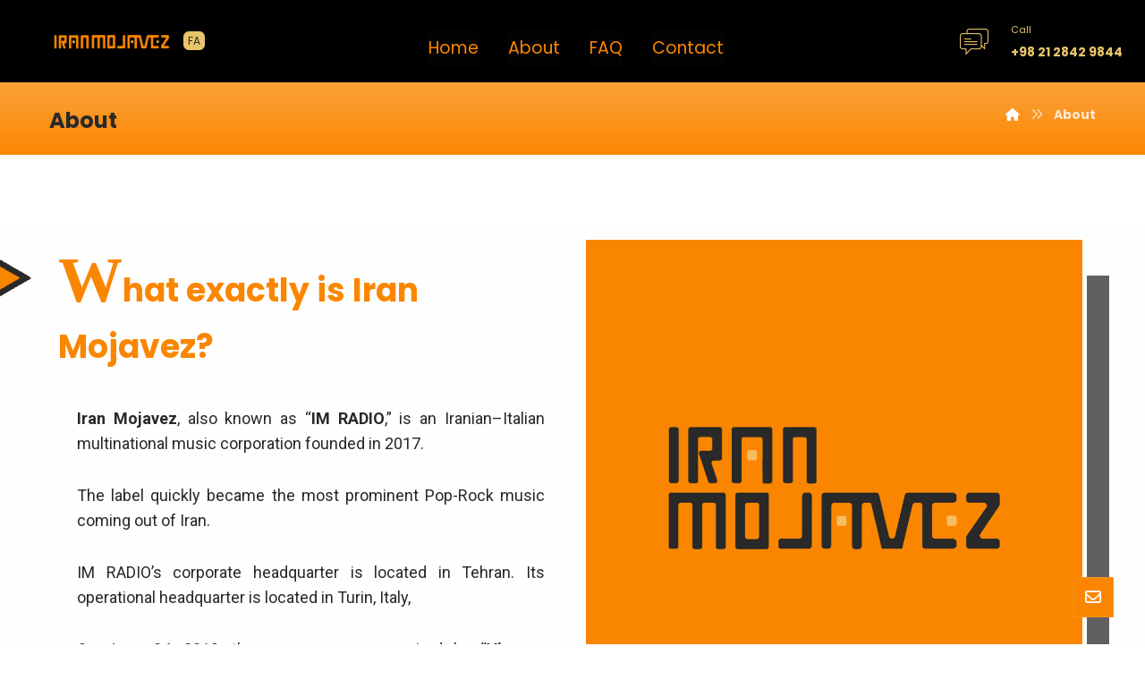

--- FILE ---
content_type: text/html; charset=UTF-8
request_url: https://iranmojavez.com/en/about/
body_size: 25265
content:
<!DOCTYPE html>
				<html lang="en-US">
				<head>

					<meta http-equiv="Content-Type" content="text/html; charset=UTF-8"/>

					<meta name="viewport" content="width=device-width, initial-scale=1.0, minimum-scale=1.0"/><meta name='robots' content='index, follow, max-image-preview:large, max-snippet:-1, max-video-preview:-1' />
	<style>img:is([sizes="auto" i], [sizes^="auto," i]) { contain-intrinsic-size: 3000px 1500px }</style>
	
	<!-- This site is optimized with the Yoast SEO plugin v26.0 - https://yoast.com/wordpress/plugins/seo/ -->
	<title>About - Iran Mojavez</title>
	<link rel="canonical" href="https://iranmojavez.com/en/about/" />
	<meta property="og:locale" content="en_US" />
	<meta property="og:type" content="article" />
	<meta property="og:title" content="About - Iran Mojavez" />
	<meta property="og:description" content="What exactly is Iran Mojavez? Iran Mojavez, also known as &#8220;IM ..." />
	<meta property="og:url" content="https://iranmojavez.com/en/about/" />
	<meta property="og:site_name" content="Iran Mojavez" />
	<meta property="article:modified_time" content="2023-02-22T08:53:24+00:00" />
	<meta property="og:image" content="https://iranmojavez.com/en/wp-content/uploads/2022/05/sep-img.png" />
	<meta name="twitter:card" content="summary_large_image" />
	<meta name="twitter:label1" content="Est. reading time" />
	<meta name="twitter:data1" content="5 minutes" />
	<script type="application/ld+json" class="yoast-schema-graph">{"@context":"https://schema.org","@graph":[{"@type":"WebPage","@id":"https://iranmojavez.com/en/about/","url":"https://iranmojavez.com/en/about/","name":"About - Iran Mojavez","isPartOf":{"@id":"https://iranmojavez.com/en/#website"},"primaryImageOfPage":{"@id":"https://iranmojavez.com/en/about/#primaryimage"},"image":{"@id":"https://iranmojavez.com/en/about/#primaryimage"},"thumbnailUrl":"https://iranmojavez.com/en/wp-content/uploads/2022/05/sep-img.png","datePublished":"2017-06-10T08:24:41+00:00","dateModified":"2023-02-22T08:53:24+00:00","breadcrumb":{"@id":"https://iranmojavez.com/en/about/#breadcrumb"},"inLanguage":"en-US","potentialAction":[{"@type":"ReadAction","target":["https://iranmojavez.com/en/about/"]}]},{"@type":"ImageObject","inLanguage":"en-US","@id":"https://iranmojavez.com/en/about/#primaryimage","url":"https://iranmojavez.com/en/wp-content/uploads/2022/05/sep-img.png","contentUrl":"https://iranmojavez.com/en/wp-content/uploads/2022/05/sep-img.png","width":75,"height":75},{"@type":"BreadcrumbList","@id":"https://iranmojavez.com/en/about/#breadcrumb","itemListElement":[{"@type":"ListItem","position":1,"name":"Home","item":"https://iranmojavez.com/en/"},{"@type":"ListItem","position":2,"name":"About"}]},{"@type":"WebSite","@id":"https://iranmojavez.com/en/#website","url":"https://iranmojavez.com/en/","name":"Iran Mojavez","description":"First Iranian Independent Musicians Company","potentialAction":[{"@type":"SearchAction","target":{"@type":"EntryPoint","urlTemplate":"https://iranmojavez.com/en/?s={search_term_string}"},"query-input":{"@type":"PropertyValueSpecification","valueRequired":true,"valueName":"search_term_string"}}],"inLanguage":"en-US"}]}</script>
	<!-- / Yoast SEO plugin. -->


<link rel='dns-prefetch' href='//fonts.googleapis.com' />
<link rel="alternate" type="application/rss+xml" title="Iran Mojavez &raquo; Feed" href="https://iranmojavez.com/en/feed/" />
<link rel="alternate" type="application/rss+xml" title="Iran Mojavez &raquo; Comments Feed" href="https://iranmojavez.com/en/comments/feed/" />
<style id='classic-theme-styles-inline-css'>
/*! This file is auto-generated */
.wp-block-button__link{color:#fff;background-color:#32373c;border-radius:9999px;box-shadow:none;text-decoration:none;padding:calc(.667em + 2px) calc(1.333em + 2px);font-size:1.125em}.wp-block-file__button{background:#32373c;color:#fff;text-decoration:none}
</style>
<link data-minify="1" rel='stylesheet' id='codevz-blocks-css' href='https://iranmojavez.com/en/wp-content/cache/min/1/en/wp-content/themes/xtra/assets/css/blocks.css?ver=1759267583' media='all' />
<style id='global-styles-inline-css'>
:root{--wp--preset--aspect-ratio--square: 1;--wp--preset--aspect-ratio--4-3: 4/3;--wp--preset--aspect-ratio--3-4: 3/4;--wp--preset--aspect-ratio--3-2: 3/2;--wp--preset--aspect-ratio--2-3: 2/3;--wp--preset--aspect-ratio--16-9: 16/9;--wp--preset--aspect-ratio--9-16: 9/16;--wp--preset--color--black: #000000;--wp--preset--color--cyan-bluish-gray: #abb8c3;--wp--preset--color--white: #ffffff;--wp--preset--color--pale-pink: #f78da7;--wp--preset--color--vivid-red: #cf2e2e;--wp--preset--color--luminous-vivid-orange: #ff6900;--wp--preset--color--luminous-vivid-amber: #fcb900;--wp--preset--color--light-green-cyan: #7bdcb5;--wp--preset--color--vivid-green-cyan: #00d084;--wp--preset--color--pale-cyan-blue: #8ed1fc;--wp--preset--color--vivid-cyan-blue: #0693e3;--wp--preset--color--vivid-purple: #9b51e0;--wp--preset--gradient--vivid-cyan-blue-to-vivid-purple: linear-gradient(135deg,rgba(6,147,227,1) 0%,rgb(155,81,224) 100%);--wp--preset--gradient--light-green-cyan-to-vivid-green-cyan: linear-gradient(135deg,rgb(122,220,180) 0%,rgb(0,208,130) 100%);--wp--preset--gradient--luminous-vivid-amber-to-luminous-vivid-orange: linear-gradient(135deg,rgba(252,185,0,1) 0%,rgba(255,105,0,1) 100%);--wp--preset--gradient--luminous-vivid-orange-to-vivid-red: linear-gradient(135deg,rgba(255,105,0,1) 0%,rgb(207,46,46) 100%);--wp--preset--gradient--very-light-gray-to-cyan-bluish-gray: linear-gradient(135deg,rgb(238,238,238) 0%,rgb(169,184,195) 100%);--wp--preset--gradient--cool-to-warm-spectrum: linear-gradient(135deg,rgb(74,234,220) 0%,rgb(151,120,209) 20%,rgb(207,42,186) 40%,rgb(238,44,130) 60%,rgb(251,105,98) 80%,rgb(254,248,76) 100%);--wp--preset--gradient--blush-light-purple: linear-gradient(135deg,rgb(255,206,236) 0%,rgb(152,150,240) 100%);--wp--preset--gradient--blush-bordeaux: linear-gradient(135deg,rgb(254,205,165) 0%,rgb(254,45,45) 50%,rgb(107,0,62) 100%);--wp--preset--gradient--luminous-dusk: linear-gradient(135deg,rgb(255,203,112) 0%,rgb(199,81,192) 50%,rgb(65,88,208) 100%);--wp--preset--gradient--pale-ocean: linear-gradient(135deg,rgb(255,245,203) 0%,rgb(182,227,212) 50%,rgb(51,167,181) 100%);--wp--preset--gradient--electric-grass: linear-gradient(135deg,rgb(202,248,128) 0%,rgb(113,206,126) 100%);--wp--preset--gradient--midnight: linear-gradient(135deg,rgb(2,3,129) 0%,rgb(40,116,252) 100%);--wp--preset--font-size--small: 13px;--wp--preset--font-size--medium: 20px;--wp--preset--font-size--large: 36px;--wp--preset--font-size--x-large: 42px;--wp--preset--spacing--20: 0.44rem;--wp--preset--spacing--30: 0.67rem;--wp--preset--spacing--40: 1rem;--wp--preset--spacing--50: 1.5rem;--wp--preset--spacing--60: 2.25rem;--wp--preset--spacing--70: 3.38rem;--wp--preset--spacing--80: 5.06rem;--wp--preset--shadow--natural: 6px 6px 9px rgba(0, 0, 0, 0.2);--wp--preset--shadow--deep: 12px 12px 50px rgba(0, 0, 0, 0.4);--wp--preset--shadow--sharp: 6px 6px 0px rgba(0, 0, 0, 0.2);--wp--preset--shadow--outlined: 6px 6px 0px -3px rgba(255, 255, 255, 1), 6px 6px rgba(0, 0, 0, 1);--wp--preset--shadow--crisp: 6px 6px 0px rgba(0, 0, 0, 1);}:where(.is-layout-flex){gap: 0.5em;}:where(.is-layout-grid){gap: 0.5em;}body .is-layout-flex{display: flex;}.is-layout-flex{flex-wrap: wrap;align-items: center;}.is-layout-flex > :is(*, div){margin: 0;}body .is-layout-grid{display: grid;}.is-layout-grid > :is(*, div){margin: 0;}:where(.wp-block-columns.is-layout-flex){gap: 2em;}:where(.wp-block-columns.is-layout-grid){gap: 2em;}:where(.wp-block-post-template.is-layout-flex){gap: 1.25em;}:where(.wp-block-post-template.is-layout-grid){gap: 1.25em;}.has-black-color{color: var(--wp--preset--color--black) !important;}.has-cyan-bluish-gray-color{color: var(--wp--preset--color--cyan-bluish-gray) !important;}.has-white-color{color: var(--wp--preset--color--white) !important;}.has-pale-pink-color{color: var(--wp--preset--color--pale-pink) !important;}.has-vivid-red-color{color: var(--wp--preset--color--vivid-red) !important;}.has-luminous-vivid-orange-color{color: var(--wp--preset--color--luminous-vivid-orange) !important;}.has-luminous-vivid-amber-color{color: var(--wp--preset--color--luminous-vivid-amber) !important;}.has-light-green-cyan-color{color: var(--wp--preset--color--light-green-cyan) !important;}.has-vivid-green-cyan-color{color: var(--wp--preset--color--vivid-green-cyan) !important;}.has-pale-cyan-blue-color{color: var(--wp--preset--color--pale-cyan-blue) !important;}.has-vivid-cyan-blue-color{color: var(--wp--preset--color--vivid-cyan-blue) !important;}.has-vivid-purple-color{color: var(--wp--preset--color--vivid-purple) !important;}.has-black-background-color{background-color: var(--wp--preset--color--black) !important;}.has-cyan-bluish-gray-background-color{background-color: var(--wp--preset--color--cyan-bluish-gray) !important;}.has-white-background-color{background-color: var(--wp--preset--color--white) !important;}.has-pale-pink-background-color{background-color: var(--wp--preset--color--pale-pink) !important;}.has-vivid-red-background-color{background-color: var(--wp--preset--color--vivid-red) !important;}.has-luminous-vivid-orange-background-color{background-color: var(--wp--preset--color--luminous-vivid-orange) !important;}.has-luminous-vivid-amber-background-color{background-color: var(--wp--preset--color--luminous-vivid-amber) !important;}.has-light-green-cyan-background-color{background-color: var(--wp--preset--color--light-green-cyan) !important;}.has-vivid-green-cyan-background-color{background-color: var(--wp--preset--color--vivid-green-cyan) !important;}.has-pale-cyan-blue-background-color{background-color: var(--wp--preset--color--pale-cyan-blue) !important;}.has-vivid-cyan-blue-background-color{background-color: var(--wp--preset--color--vivid-cyan-blue) !important;}.has-vivid-purple-background-color{background-color: var(--wp--preset--color--vivid-purple) !important;}.has-black-border-color{border-color: var(--wp--preset--color--black) !important;}.has-cyan-bluish-gray-border-color{border-color: var(--wp--preset--color--cyan-bluish-gray) !important;}.has-white-border-color{border-color: var(--wp--preset--color--white) !important;}.has-pale-pink-border-color{border-color: var(--wp--preset--color--pale-pink) !important;}.has-vivid-red-border-color{border-color: var(--wp--preset--color--vivid-red) !important;}.has-luminous-vivid-orange-border-color{border-color: var(--wp--preset--color--luminous-vivid-orange) !important;}.has-luminous-vivid-amber-border-color{border-color: var(--wp--preset--color--luminous-vivid-amber) !important;}.has-light-green-cyan-border-color{border-color: var(--wp--preset--color--light-green-cyan) !important;}.has-vivid-green-cyan-border-color{border-color: var(--wp--preset--color--vivid-green-cyan) !important;}.has-pale-cyan-blue-border-color{border-color: var(--wp--preset--color--pale-cyan-blue) !important;}.has-vivid-cyan-blue-border-color{border-color: var(--wp--preset--color--vivid-cyan-blue) !important;}.has-vivid-purple-border-color{border-color: var(--wp--preset--color--vivid-purple) !important;}.has-vivid-cyan-blue-to-vivid-purple-gradient-background{background: var(--wp--preset--gradient--vivid-cyan-blue-to-vivid-purple) !important;}.has-light-green-cyan-to-vivid-green-cyan-gradient-background{background: var(--wp--preset--gradient--light-green-cyan-to-vivid-green-cyan) !important;}.has-luminous-vivid-amber-to-luminous-vivid-orange-gradient-background{background: var(--wp--preset--gradient--luminous-vivid-amber-to-luminous-vivid-orange) !important;}.has-luminous-vivid-orange-to-vivid-red-gradient-background{background: var(--wp--preset--gradient--luminous-vivid-orange-to-vivid-red) !important;}.has-very-light-gray-to-cyan-bluish-gray-gradient-background{background: var(--wp--preset--gradient--very-light-gray-to-cyan-bluish-gray) !important;}.has-cool-to-warm-spectrum-gradient-background{background: var(--wp--preset--gradient--cool-to-warm-spectrum) !important;}.has-blush-light-purple-gradient-background{background: var(--wp--preset--gradient--blush-light-purple) !important;}.has-blush-bordeaux-gradient-background{background: var(--wp--preset--gradient--blush-bordeaux) !important;}.has-luminous-dusk-gradient-background{background: var(--wp--preset--gradient--luminous-dusk) !important;}.has-pale-ocean-gradient-background{background: var(--wp--preset--gradient--pale-ocean) !important;}.has-electric-grass-gradient-background{background: var(--wp--preset--gradient--electric-grass) !important;}.has-midnight-gradient-background{background: var(--wp--preset--gradient--midnight) !important;}.has-small-font-size{font-size: var(--wp--preset--font-size--small) !important;}.has-medium-font-size{font-size: var(--wp--preset--font-size--medium) !important;}.has-large-font-size{font-size: var(--wp--preset--font-size--large) !important;}.has-x-large-font-size{font-size: var(--wp--preset--font-size--x-large) !important;}
:where(.wp-block-post-template.is-layout-flex){gap: 1.25em;}:where(.wp-block-post-template.is-layout-grid){gap: 1.25em;}
:where(.wp-block-columns.is-layout-flex){gap: 2em;}:where(.wp-block-columns.is-layout-grid){gap: 2em;}
:root :where(.wp-block-pullquote){font-size: 1.5em;line-height: 1.6;}
</style>
<link data-minify="1" rel='stylesheet' id='cz-icons-pack-css' href='https://iranmojavez.com/en/wp-content/cache/min/1/en/wp-content/plugins/codevz-plus/admin/fields/codevz_fields/icons/czicons.css?ver=1759267583' media='all' />
<link data-minify="1" rel='stylesheet' id='woocommerce-layout-css' href='https://iranmojavez.com/en/wp-content/cache/min/1/en/wp-content/plugins/woocommerce/assets/css/woocommerce-layout.css?ver=1759267583' media='all' />
<link data-minify="1" rel='stylesheet' id='woocommerce-smallscreen-css' href='https://iranmojavez.com/en/wp-content/cache/min/1/en/wp-content/plugins/woocommerce/assets/css/woocommerce-smallscreen.css?ver=1759267583' media='only screen and (max-width: 768px)' />
<link data-minify="1" rel='stylesheet' id='woocommerce-general-css' href='https://iranmojavez.com/en/wp-content/cache/min/1/en/wp-content/plugins/woocommerce/assets/css/woocommerce.css?ver=1759267583' media='all' />
<style id='woocommerce-inline-inline-css'>
.woocommerce form .form-row .required { visibility: visible; }
</style>
<link data-minify="1" rel='stylesheet' id='brands-styles-css' href='https://iranmojavez.com/en/wp-content/cache/min/1/en/wp-content/plugins/woocommerce/assets/css/brands.css?ver=1759267583' media='all' />
<link data-minify="1" rel='stylesheet' id='codevz-css' href='https://iranmojavez.com/en/wp-content/cache/min/1/en/wp-content/themes/xtra/assets/css/core.css?ver=1759267583' media='all' />
<link data-minify="1" rel='stylesheet' id='codevz-laptop-css' href='https://iranmojavez.com/en/wp-content/cache/min/1/en/wp-content/themes/xtra/assets/css/core-laptop.css?ver=1759267583' media='screen and (max-width: 1024px)' />
<link data-minify="1" rel='stylesheet' id='codevz-tablet-css' href='https://iranmojavez.com/en/wp-content/cache/min/1/en/wp-content/themes/xtra/assets/css/core-tablet.css?ver=1759267583' media='screen and (max-width: 768px)' />
<link data-minify="1" rel='stylesheet' id='codevz-mobile-css' href='https://iranmojavez.com/en/wp-content/cache/min/1/en/wp-content/themes/xtra/assets/css/core-mobile.css?ver=1759267583' media='screen and (max-width: 480px)' />
<link rel='stylesheet' id='google-font-poppins-css' href='https://fonts.googleapis.com/css?family=Poppins%3A300%2C400%2C700&#038;ver=6.8.3' media='all' />
<link data-minify="1" rel='stylesheet' id='codevz-woocommerce-css' href='https://iranmojavez.com/en/wp-content/cache/min/1/en/wp-content/themes/xtra/assets/css/woocommerce.css?ver=1759267583' media='all' />
<link data-minify="1" rel='stylesheet' id='codevz-plus-share-css' href='https://iranmojavez.com/en/wp-content/cache/min/1/en/wp-content/plugins/codevz-plus/assets/css/share.css?ver=1759267583' media='all' />
<link data-minify="1" rel='stylesheet' id='codevz-plus-css' href='https://iranmojavez.com/en/wp-content/cache/min/1/en/wp-content/plugins/codevz-plus/assets/css/codevzplus.css?ver=1759267583' media='all' />
<style id='codevz-plus-inline-css'>
#cz_36672 .cz_shape_1{width:50px;top:48px;left:-55px;transform:rotate(270deg)}.rtl #cz_36672 .cz_shape_1{left:auto;right:-85px;transform:rotate(90deg);top:0}#cz_102341 li{color:#443178;font-weight:600;width:25%;float:left}#cz_102341 i{color:#7befb1;border-radius:99px}#cz_102341 li:hover i{background-color:#443178}#cz_26221 .cz_image_in{border-style:solid;border-width:5px;border-color:#ffffff;box-shadow:35px 35px 0px -10px #7befb1}#cz_26221 > div{position:relative;}#cz_63846 .cz_title_content{padding-right:30px;padding-left:30px;margin-bottom:30px}#cz_50862 .cz_title_content{margin-top:30px;margin-bottom:50px;border-radius:15px}#cz_40654, #cz_40654:before{font-size:18px;color:#443178;background-color:#ffffff;padding-top:15px;padding-bottom:15px;box-shadow:0px 0px 20px 0px rgba(0,0,0,0.15)}#cz_40654:hover, #cz_40654:after{color:#ffffff;background-color:#443178;border-style:solid;border-color:#ffffff}#cz_40654:hover i{color:#ffffff}#cz_35958{background-color:#ffffff;padding:20px 0px 25px;margin-top:-135px;margin-bottom:30px;border-width:1px;border-color:rgba(68,49,120,0.33);box-shadow:0px 10px 30px 0px rgba(68,49,120,0.12)}#cz_35958:hover{margin-top:-160px}#cz_35958 .cz_counter_num_wrap{font-size:70px;color:#443178;font-weight:500;width:220px;padding-bottom:0px;margin-bottom:20px;border-style:solid;border-bottom-width:1px;border-color:rgba(68,49,120,0.33)}#cz_35958 .cz_counter_after{font-size:18px;color:#443178;font-weight:700}#cz_35958 .cz_counter_num_wrap i{font-size:55px;color:rgba(68,49,120,0.6);font-weight:200}#cz_82612{background-color:#443178;padding:20px 0px 25px;margin-top:-135px;margin-bottom:30px;border-width:1px;border-color:rgba(68,49,120,0.33);box-shadow:0px 10px 30px 0px rgba(68,49,120,0.12)}#cz_82612:hover{margin-top:-160px}#cz_82612 .cz_counter_num_wrap{font-size:70px;color:#ffffff;font-weight:500;width:220px;padding-bottom:0px;margin-bottom:20px;border-style:solid;border-bottom-width:1px;border-color:rgba(123,239,177,0.33)}#cz_82612 .cz_counter_after{font-size:18px;color:#7befb1;font-weight:700}#cz_82612 .cz_counter_num_wrap i{font-size:55px;color:rgba(123,239,177,0.6);font-weight:200}#cz_42521{background-color:#ffffff;padding:20px 0px 25px;margin-top:-135px;margin-bottom:30px;border-width:1px;border-color:rgba(68,49,120,0.33);box-shadow:0px 10px 30px 0px rgba(68,49,120,0.12)}#cz_42521:hover{margin-top:-160px}#cz_42521 .cz_counter_num_wrap{font-size:70px;color:#443178;font-weight:500;width:220px;padding-bottom:0px;margin-bottom:20px;border-style:solid;border-bottom-width:1px;border-color:rgba(68,49,120,0.33)}#cz_42521 .cz_counter_after{font-size:18px;color:#443178;font-weight:700}#cz_42521 .cz_counter_num_wrap i{font-size:55px;color:rgba(68,49,120,0.6);font-weight:200}#cz_85165{background-color:#443178;padding:20px 0px 25px;margin-top:-135px;margin-bottom:30px;border-width:1px;border-color:rgba(68,49,120,0.33);box-shadow:0px 10px 30px 0px rgba(68,49,120,0.12)}#cz_85165:hover{margin-top:-160px}#cz_85165 .cz_counter_num_wrap{font-size:70px;color:#ffffff;font-weight:500;width:220px;padding-bottom:0px;margin-bottom:20px;border-style:solid;border-bottom-width:1px;border-color:rgba(123,239,177,0.33)}#cz_85165 .cz_counter_after{font-size:18px;color:#7befb1;font-weight:700}#cz_85165 .cz_counter_num_wrap i{font-size:55px;color:rgba(123,239,177,0.6);font-weight:200}#cz_77282 .cz_title_line span,#cz_77282 .cz_line_side_solo{background-color:#7befb1;width:10px;height:10px;top:-10px;transform:rotate(45deg)}#cz_28850 .cz_title_line span,#cz_28850 .cz_line_side_solo{background-color:#7befb1;width:10px;height:10px;top:-10px;transform:rotate(45deg)}#cz_85703{background-color:#dddddd;height:5px;border-radius:0px}#cz_85703 p{font-size:18px;color:#666666;font-weight:400}#cz_85703 b{font-size:12px;color:#ffffff;background-color:#443178;padding:0px 10px;border-radius:0px}#cz_85703 span{background-color:#7befb1}#cz_74388{background-color:#dddddd;height:5px;border-radius:0px}#cz_74388 p{font-size:18px;color:#666666;font-weight:400}#cz_74388 b{font-size:12px;color:#ffffff;background-color:#443178;padding:0px 10px;border-radius:0px}#cz_74388 span{background-color:#7befb1}#cz_66613{background-color:#dddddd;height:5px;border-radius:0px}#cz_66613 p{font-size:18px;color:#666666;font-weight:400}#cz_66613 b{font-size:12px;color:#ffffff;background-color:#443178;padding:0px 10px;border-radius:0px}#cz_66613 span{background-color:#7befb1}#cz_93997 .cz_shape_2{width:40px;top:16px;left:-45px;transform:rotate(270deg)}.rtl #cz_93997 .cz_shape_2{left:auto;right:-75px;transform:rotate(90deg);top:-20px}#cz_15597 .slick-prev{font-size:16px;color:#443178;line-height:1;background-color:#7befb1;border-style:solid;border-radius:1px}#cz_15597 .slick-prev:hover{color:#ffffff;background-color:#443178}#cz_15597 .slick-next{font-size:16px;color:#443178;line-height:1;background-color:#7befb1;border-style:solid;border-radius:1px}#cz_15597 .slick-next:hover{color:#ffffff;background-color:#443178}#cz_15597 div.slick-slide{opacity:1;transform:scale(.85,.85)}#cz_15597 div.slick-center{transform:scale(1,1)}#cz_15597 .slick-list{margin: 0 -0px;clip-path:inset(0 0px 0 0px)}#cz_15597 .slick-slide{margin: 0 0px}#cz_75400{background-color:#443178;padding:25px 25px 30px;box-shadow:0px 28px 0px -20px #7befb1}#cz_75400 .cz_team_social_in{margin-left:10px}#cz_75400 .cz_team_social a{font-size:14px;color:#ffffff;background-color:#443178;margin-bottom:3px;display:block}#cz_75400 .cz_team_social a:hover{color:#443178;background-color:#ffffff}#cz_75400 .cz_team_img{border-style:solid;border-width:3px;border-color:#ffffff;box-sizing: border-box}#cz_61952{background-color:#443178;padding:25px 25px 30px;box-shadow:0px 28px 0px -20px #7befb1}#cz_61952 .cz_team_social_in{margin-left:10px}#cz_61952 .cz_team_social a{font-size:14px;color:#ffffff;background-color:#443178;margin-bottom:3px;display:block}#cz_61952 .cz_team_social a:hover{color:#443178;background-color:#ffffff}#cz_61952 .cz_team_img{border-style:solid;border-width:3px;border-color:#ffffff;box-sizing: border-box}#cz_17875{background-color:#443178;padding:25px 25px 30px;box-shadow:0px 28px 0px -20px #7befb1}#cz_17875 .cz_team_social_in{margin-left:10px}#cz_17875 .cz_team_social a{font-size:14px;color:#ffffff;background-color:#443178;margin-bottom:3px;display:block}#cz_17875 .cz_team_social a:hover{color:#443178;background-color:#ffffff}#cz_17875 .cz_team_img{border-style:solid;border-width:3px;border-color:#ffffff;box-sizing: border-box}#cz_57974{background-color:#443178;padding:25px 25px 30px;box-shadow:0px 28px 0px -20px #7befb1}#cz_57974 .cz_team_social_in{margin-left:10px}#cz_57974 .cz_team_social a{font-size:14px;color:#ffffff;background-color:#443178;margin-bottom:3px;display:block}#cz_57974 .cz_team_social a:hover{color:#443178;background-color:#ffffff}#cz_57974 .cz_team_img{border-style:solid;border-width:3px;border-color:#ffffff;box-sizing: border-box}#cz_23871 .cz_box_front_inner{background-repeat:no-repeat;background-position:right top;background-image:url(https://iranmojavez.com/en/wp-content/uploads/2019/12/bgcta.png),linear-gradient(90deg,#443178,#443178);padding:40px 50px;box-shadow:0px 28px 0px -20px #7befb1}#cz_19703 .cz_shape_2{width:50px;top:55px;left:-45px;transform:rotate(270deg)}.rtl #cz_19703 .cz_shape_2{display:none}#cz_19703 .cz_title_icon_before{color:#443178;background-color:#7befb1;margin-top:8px;margin-right:30px;border-radius:99px}.rtl #cz_19703 .cz_title_icon_before{margin-right:0;margin-left:30px}#cz_94969 .cz_title_content{font-size:36px}#cz_66742 > div{width:60px;position:relative;display: table;margin:0 auto;}#cz_25482{padding-bottom:50px}#cz_25482 div.slick-slide{opacity:0.7;filter:grayscale(100%)}#cz_25482 div.slick-center{opacity:1;filter:grayscale(0%)}#cz_25482 .slick-dots{bottom:20px}#cz_25482 .slick-dots li button{background-color:#443178}#cz_25482 .slick-list{margin: 0 -20px;clip-path:inset(0 20px 0 20px)}#cz_25482 .slick-slide{margin: 0 20px}#cz_57737 .cz_testimonials_content{background-color:#7befb1;padding-top:50px;padding-bottom:40px;margin-top:55px;margin-bottom:30px;box-shadow:0px 32px 0px -20px #443178}#cz_57737 .cz_testimonials_avatar{border-style:solid;border-width:8px;border-color:#ffffff;border-radius:0px}#cz_57737 .cz_testimonials_name{font-size:22px;color:#443178;margin-top:30px}#cz_57737 .cz_testimonials_subname{font-size:13px;color:rgba(68,49,120,0.6);font-weight:300;margin-top:33px}#cz_57737.cz_testimonials_bottom_arrow .cz_testimonials_content:after{border-top-color: rgba(167,167,167,0.1)}#cz_57737.cz_testimonials_top_arrow .cz_testimonials_content:after{border-left-color: rgba(167,167,167,0.1)}#cz_55229 .cz_testimonials_content{background-color:#7befb1;padding-top:50px;padding-bottom:40px;margin-top:55px;margin-bottom:30px;box-shadow:0px 32px 0px -20px #443178}#cz_55229 .cz_testimonials_avatar{border-style:solid;border-width:8px;border-color:#ffffff;border-radius:0px}#cz_55229 .cz_testimonials_name{font-size:22px;color:#443178;margin-top:30px}#cz_55229 .cz_testimonials_subname{font-size:13px;color:rgba(68,49,120,0.6);font-weight:300;margin-top:33px}#cz_55229.cz_testimonials_bottom_arrow .cz_testimonials_content:after{border-top-color: rgba(167,167,167,0.1)}#cz_55229.cz_testimonials_top_arrow .cz_testimonials_content:after{border-left-color: rgba(167,167,167,0.1)}#cz_26874 .cz_testimonials_content{background-color:#7befb1;padding-top:50px;padding-bottom:40px;margin-top:55px;margin-bottom:30px;box-shadow:0px 32px 0px -20px #443178}#cz_26874 .cz_testimonials_avatar{border-style:solid;border-width:8px;border-color:#ffffff;border-radius:0px}#cz_26874 .cz_testimonials_name{font-size:22px;color:#443178;margin-top:30px}#cz_26874 .cz_testimonials_subname{font-size:13px;color:rgba(68,49,120,0.6);font-weight:300;margin-top:33px}#cz_26874.cz_testimonials_bottom_arrow .cz_testimonials_content:after{border-top-color: rgba(167,167,167,0.1)}#cz_26874.cz_testimonials_top_arrow .cz_testimonials_content:after{border-left-color: rgba(167,167,167,0.1)}#cz_48147 .cz_testimonials_content{background-color:#7befb1;padding-top:50px;padding-bottom:40px;margin-top:55px;margin-bottom:30px;box-shadow:0px 32px 0px -20px #443178}#cz_48147 .cz_testimonials_avatar{border-style:solid;border-width:8px;border-color:#ffffff;border-radius:0px}#cz_48147 .cz_testimonials_name{font-size:22px;color:#443178;margin-top:30px}#cz_48147 .cz_testimonials_subname{font-size:13px;color:rgba(68,49,120,0.6);font-weight:300;margin-top:33px}#cz_48147.cz_testimonials_bottom_arrow .cz_testimonials_content:after{border-top-color: rgba(167,167,167,0.1)}#cz_48147.cz_testimonials_top_arrow .cz_testimonials_content:after{border-left-color: rgba(167,167,167,0.1)}#cz_50277 .cz_shape_2{width:40px;top:16px;left:-45px;transform:rotate(270deg)}.rtl #cz_50277 .cz_shape_2{left:auto;right:-75px;transform:rotate(90deg);top:-20px}#cz_70809 .cz_grid_item > div{box-shadow:0px 6px 20px 0px rgba(0,0,0,0.08)}#cz_70809 .cz_grid_item > div:hover{background-color:#443178;box-shadow:0px 10px 30px 0px rgba(0,0,0,0.14)}#cz_70809 .cz_grid_link{padding:10px 30px}#cz_70809{margin-left: -20px;margin-right: -20px;margin-bottom: -40px}#cz_70809 .cz_grid_item > div{margin:0 20px 40px}@media screen and (max-width:768px){#cz_26221 .cz_image_in{margin-top:50px}}@media screen and (max-width:768px){#cz_50862 .cz_title_content{padding:0px}}@media screen and (max-width:768px){#cz_93997 .cz_title_content{text-align:center;margin-bottom:30px}}@media screen and (max-width:768px){#cz_19703 .cz_title_content{text-align:center;margin-bottom:30px}#cz_19703 .cz_title_icon_before{margin-bottom:30px}}@media screen and (max-width:768px){#cz_50277 .cz_title_content{text-align:center;margin-bottom:30px}}@media screen and (max-width:480px){#cz_36672 .cz_title_content{margin-top:-20px}}@media screen and (max-width:480px){#cz_102341 li{width:50%}}@media screen and (max-width:480px){#cz_63846 .cz_title_content{margin-bottom:10px}}@media screen and (max-width:480px){#cz_82612{margin-top:0px}}@media screen and (max-width:480px){#cz_42521{margin-top:0px}}@media screen and (max-width:480px){#cz_85165{margin-top:0px}}@media screen and (max-width:480px){#cz_23871 .cz_box_front_inner{padding-right:25px;padding-left:25px}}@media screen and (max-width:480px){#cz_19703 .cz_shape_2{display:none}}@media screen and (max-width:480px){#cz_94969 .cz_title_content{font-size:32px}}@media screen and (max-width:480px){#cz_25482 .slick-dots{bottom:30px}}@media screen and (max-width:480px){#cz_70809 .cz_grid_item > div{box-shadow:0px 0px 0px 0px #000}}
</style>
<link data-minify="1" rel='stylesheet' id='codevz-plus-tablet-css' href='https://iranmojavez.com/en/wp-content/cache/min/1/en/wp-content/plugins/codevz-plus/assets/css/codevzplus-tablet.css?ver=1759267583' media='screen and (max-width: 768px)' />
<link data-minify="1" rel='stylesheet' id='codevz-plus-mobile-css' href='https://iranmojavez.com/en/wp-content/cache/min/1/en/wp-content/plugins/codevz-plus/assets/css/codevzplus-mobile.css?ver=1759267583' media='screen and (max-width: 480px)' />
<link data-minify="1" rel='stylesheet' id='xtra-elementor-front-css' href='https://iranmojavez.com/en/wp-content/cache/min/1/en/wp-content/plugins/codevz-plus/assets/css/elementor.css?ver=1759267583' media='all' />
<link data-minify="1" rel='stylesheet' id='elementor-icons-css' href='https://iranmojavez.com/en/wp-content/cache/min/1/en/wp-content/plugins/elementor/assets/lib/eicons/css/elementor-icons.min.css?ver=1759267583' media='all' />
<link rel='stylesheet' id='elementor-frontend-css' href='https://iranmojavez.com/en/wp-content/plugins/elementor/assets/css/frontend.min.css?ver=3.32.2' media='all' />
<link rel='stylesheet' id='elementor-post-777-css' href='https://iranmojavez.com/en/wp-content/uploads/elementor/css/post-777.css?ver=1759267574' media='all' />
<link data-minify="1" rel='stylesheet' id='cz_title-css' href='https://iranmojavez.com/en/wp-content/cache/min/1/en/wp-content/plugins/codevz-plus/wpbakery/assets/css/title.css?ver=1759267590' media='all' />
<link data-minify="1" rel='stylesheet' id='cz_parallax-css' href='https://iranmojavez.com/en/wp-content/cache/min/1/en/wp-content/plugins/codevz-plus/assets/css/parallax.css?ver=1759267583' media='all' />
<link data-minify="1" rel='stylesheet' id='codevz-tilt-css' href='https://iranmojavez.com/en/wp-content/cache/min/1/en/wp-content/plugins/codevz-plus/assets/css/tilt.css?ver=1759267592' media='all' />
<link data-minify="1" rel='stylesheet' id='cz_stylish_list-css' href='https://iranmojavez.com/en/wp-content/cache/min/1/en/wp-content/plugins/codevz-plus/wpbakery/assets/css/stylish_list.css?ver=1759267592' media='all' />
<link rel='stylesheet' id='e-animation-fadeInDown-css' href='https://iranmojavez.com/en/wp-content/plugins/elementor/assets/lib/animations/styles/fadeInDown.min.css?ver=3.32.2' media='all' />
<link rel='stylesheet' id='e-animation-bounce-in-css' href='https://iranmojavez.com/en/wp-content/plugins/elementor/assets/lib/animations/styles/e-animation-bounce-in.min.css?ver=3.32.2' media='all' />
<link rel='stylesheet' id='widget-social-icons-css' href='https://iranmojavez.com/en/wp-content/plugins/elementor/assets/css/widget-social-icons.min.css?ver=3.32.2' media='all' />
<link rel='stylesheet' id='e-apple-webkit-css' href='https://iranmojavez.com/en/wp-content/plugins/elementor/assets/css/conditionals/apple-webkit.min.css?ver=3.32.2' media='all' />
<link rel='stylesheet' id='elementor-post-7-css' href='https://iranmojavez.com/en/wp-content/uploads/elementor/css/post-7.css?ver=1759267591' media='all' />
<link rel='stylesheet' id='font-awesome-shims-css' href='https://iranmojavez.com/en/wp-content/plugins/codevz-plus/admin/assets/css/font-awesome/css/v4-shims.min.css?ver=6.4.2' media='all' />
<link data-minify="1" rel='stylesheet' id='font-awesome-css' href='https://iranmojavez.com/en/wp-content/cache/min/1/en/wp-content/plugins/codevz-plus/admin/assets/css/font-awesome/css/all.min.css?ver=1759267583' media='all' />
<link rel='stylesheet' id='eael-general-css' href='https://iranmojavez.com/en/wp-content/plugins/essential-addons-for-elementor-lite/assets/front-end/css/view/general.min.css?ver=6.3.2' media='all' />
<link rel='stylesheet' id='elementor-gf-roboto-css' href='https://fonts.googleapis.com/css?family=Roboto:100,100italic,200,200italic,300,300italic,400,400italic,500,500italic,600,600italic,700,700italic,800,800italic,900,900italic&#038;display=auto' media='all' />
<link rel='stylesheet' id='elementor-gf-robotoslab-css' href='https://fonts.googleapis.com/css?family=Roboto+Slab:100,100italic,200,200italic,300,300italic,400,400italic,500,500italic,600,600italic,700,700italic,800,800italic,900,900italic&#038;display=auto' media='all' />
<script src="https://iranmojavez.com/en/wp-includes/js/jquery/jquery.min.js?ver=3.7.1" id="jquery-core-js"></script>
<script src="https://iranmojavez.com/en/wp-includes/js/jquery/jquery-migrate.min.js?ver=3.4.1" id="jquery-migrate-js"></script>
<script src="https://iranmojavez.com/en/wp-content/plugins/woocommerce/assets/js/jquery-blockui/jquery.blockUI.min.js?ver=2.7.0-wc.10.2.1" id="jquery-blockui-js" data-wp-strategy="defer"></script>
<script id="wc-add-to-cart-js-extra">
var wc_add_to_cart_params = {"ajax_url":"\/en\/wp-admin\/admin-ajax.php","wc_ajax_url":"\/en\/?wc-ajax=%%endpoint%%","i18n_view_cart":"View cart","cart_url":"https:\/\/iranmojavez.com\/en\/cart\/","is_cart":"","cart_redirect_after_add":"no"};
</script>
<script src="https://iranmojavez.com/en/wp-content/plugins/woocommerce/assets/js/frontend/add-to-cart.min.js?ver=10.2.1" id="wc-add-to-cart-js" data-wp-strategy="defer"></script>
<script src="https://iranmojavez.com/en/wp-content/plugins/woocommerce/assets/js/js-cookie/js.cookie.min.js?ver=2.1.4-wc.10.2.1" id="js-cookie-js" defer data-wp-strategy="defer"></script>
<script id="woocommerce-js-extra">
var woocommerce_params = {"ajax_url":"\/en\/wp-admin\/admin-ajax.php","wc_ajax_url":"\/en\/?wc-ajax=%%endpoint%%","i18n_password_show":"Show password","i18n_password_hide":"Hide password"};
</script>
<script src="https://iranmojavez.com/en/wp-content/plugins/woocommerce/assets/js/frontend/woocommerce.min.js?ver=10.2.1" id="woocommerce-js" defer data-wp-strategy="defer"></script>
<script data-minify="1" src="https://iranmojavez.com/en/wp-content/cache/min/1/en/wp-content/plugins/js_composer/assets/js/vendors/woocommerce-add-to-cart.js?ver=1758780584" id="vc_woocommerce-add-to-cart-js-js"></script>
<script id="wc-cart-fragments-js-extra">
var wc_cart_fragments_params = {"ajax_url":"\/en\/wp-admin\/admin-ajax.php","wc_ajax_url":"\/en\/?wc-ajax=%%endpoint%%","cart_hash_key":"wc_cart_hash_1c430987339f93fe42bc4a7299a1ccef","fragment_name":"wc_fragments_1c430987339f93fe42bc4a7299a1ccef","request_timeout":"5000"};
</script>
<script src="https://iranmojavez.com/en/wp-content/plugins/woocommerce/assets/js/frontend/cart-fragments.min.js?ver=10.2.1" id="wc-cart-fragments-js" defer data-wp-strategy="defer"></script>
<script></script><link rel="https://api.w.org/" href="https://iranmojavez.com/en/wp-json/" /><link rel="alternate" title="JSON" type="application/json" href="https://iranmojavez.com/en/wp-json/wp/v2/pages/7" /><link rel="EditURI" type="application/rsd+xml" title="RSD" href="https://iranmojavez.com/en/xmlrpc.php?rsd" />
<meta name="generator" content="WordPress 6.8.3" />
<meta name="generator" content="WooCommerce 10.2.1" />
<link rel='shortlink' href='https://iranmojavez.com/en/?p=7' />
<link rel="alternate" title="oEmbed (JSON)" type="application/json+oembed" href="https://iranmojavez.com/en/wp-json/oembed/1.0/embed?url=https%3A%2F%2Firanmojavez.com%2Fen%2Fabout%2F" />
<link rel="alternate" title="oEmbed (XML)" type="text/xml+oembed" href="https://iranmojavez.com/en/wp-json/oembed/1.0/embed?url=https%3A%2F%2Firanmojavez.com%2Fen%2Fabout%2F&#038;format=xml" />
<meta name="format-detection" content="telephone=no"><meta name="theme-color" content="#fa8600">	<noscript><style>.woocommerce-product-gallery{ opacity: 1 !important; }</style></noscript>
	<meta name="generator" content="Elementor 3.32.2; features: additional_custom_breakpoints; settings: css_print_method-external, google_font-enabled, font_display-auto">
			<style>
				.e-con.e-parent:nth-of-type(n+4):not(.e-lazyloaded):not(.e-no-lazyload),
				.e-con.e-parent:nth-of-type(n+4):not(.e-lazyloaded):not(.e-no-lazyload) * {
					background-image: none !important;
				}
				@media screen and (max-height: 1024px) {
					.e-con.e-parent:nth-of-type(n+3):not(.e-lazyloaded):not(.e-no-lazyload),
					.e-con.e-parent:nth-of-type(n+3):not(.e-lazyloaded):not(.e-no-lazyload) * {
						background-image: none !important;
					}
				}
				@media screen and (max-height: 640px) {
					.e-con.e-parent:nth-of-type(n+2):not(.e-lazyloaded):not(.e-no-lazyload),
					.e-con.e-parent:nth-of-type(n+2):not(.e-lazyloaded):not(.e-no-lazyload) * {
						background-image: none !important;
					}
				}
			</style>
			<meta name="generator" content="Powered by WPBakery Page Builder - drag and drop page builder for WordPress."/>
<meta name="generator" content="Powered by Slider Revolution 6.5.15 - responsive, Mobile-Friendly Slider Plugin for WordPress with comfortable drag and drop interface." />
<link rel="icon" href="https://iranmojavez.com/en/wp-content/uploads/2022/02/cropped-logo-site-32x32.png" sizes="32x32" />
<link rel="icon" href="https://iranmojavez.com/en/wp-content/uploads/2022/02/cropped-logo-site-192x192.png" sizes="192x192" />
<link rel="apple-touch-icon" href="https://iranmojavez.com/en/wp-content/uploads/2022/02/cropped-logo-site-180x180.png" />
<meta name="msapplication-TileImage" content="https://iranmojavez.com/en/wp-content/uploads/2022/02/cropped-logo-site-270x270.png" />
<style id="codevz-inline-css" data-noptimize>.woocommerce div.product form.cart .variations .codevz-variations-button label,.codevz-product-live,.codevz-woo-columns span{border-radius:0px}article .cz_post_icon{border-radius:0px;color: #fa8600}.cz_lrpr_buttons a,.xtra-outofstock,.xtra-mobile-menu-head{border-radius:0px}.xtra-cookie a.xtra-cookie-button,article .cz_post_icon{background-color:#fa8600}.codevz-plus-woo-countdown .woocommerce-message,.codevz-plus-woo-countdown .woocommerce-message::before{color:#fa8600}.products .product .cz_countdown,.codevz-plus-free-shipping-bar > div > div{background-color:#fa8600}.admin-bar .cz_fixed_top_border{top:32px}.admin-bar i.offcanvas-close {top: 32px}.admin-bar .offcanvas_area, .admin-bar .hidden_top_bar{margin-top: 32px}.admin-bar .header_5,.admin-bar .onSticky{top: 32px}@media screen and (max-width:768px) {.admin-bar .header_5,.admin-bar .onSticky,.admin-bar .cz_fixed_top_border,.admin-bar i.offcanvas-close {top: 46px}.admin-bar .onSticky {top: 0}.admin-bar .offcanvas_area,.admin-bar .offcanvas_area,.admin-bar .hidden_top_bar{margin-top:46px;height:calc(100% - 46px);}}.row,section.elementor-section.elementor-section-boxed>.elementor-container{width: 1170px}.inner_layout .e-con {--content-width: min(100%, 1170px)}

/* Theme color */a:hover, .sf-menu > .cz.current_menu > a, .sf-menu > .cz .cz.current_menu > a,.sf-menu > .current-menu-parent > a,.comment-text .star-rating span {color: #fa8600} 
form button, .button, #edd-purchase-button, .edd-submit, .edd-submit.button.blue, .edd-submit.button.blue:hover, .edd-submit.button.blue:focus, [type=submit].edd-submit, .sf-menu > .cz > a:before,.sf-menu > .cz > a:before,
.post-password-form input[type="submit"], .wpcf7-submit, .submit_user, 
#commentform #submit, .commentlist li.bypostauthor > .comment-body:after,.commentlist li.comment-author-admin > .comment-body:after, 
 .pagination .current, .pagination > b, .pagination a:hover, .page-numbers .current, .page-numbers a:hover, .pagination .next:hover, 
.pagination .prev:hover, input[type=submit], .sticky:before, .commentlist li.comment-author-admin .fn,
input[type=submit],input[type=button],.cz_header_button,.cz_default_portfolio a,
.cz_readmore, .more-link, a.cz_btn, .cz_highlight_1:after, div.cz_btn ,.woocommerce input.button.alt.woocommerce #respond input#submit, .woocommerce a.button, .woocommerce button.button, .woocommerce input.button,.woocommerce .woocommerce-error .button,.woocommerce .woocommerce-info .button, .woocommerce .woocommerce-message .button, .woocommerce-page .woocommerce-error .button, .woocommerce-page .woocommerce-info .button, .woocommerce-page .woocommerce-message .button,#add_payment_method table.cart input, .woocommerce-cart table.cart input:not(.input-text), .woocommerce-checkout table.cart input,.woocommerce input.button:disabled, .woocommerce input.button:disabled[disabled],#add_payment_method table.cart input, #add_payment_method .wc-proceed-to-checkout a.checkout-button, .woocommerce-cart .wc-proceed-to-checkout a.checkout-button, .woocommerce-checkout .wc-proceed-to-checkout a.checkout-button,.woocommerce #payment #place_order, .woocommerce-page #payment #place_order,.woocommerce input.button.alt,.woocommerce #respond input#submit.alt:hover, .woocommerce button.button.alt:hover, .woocommerce input.button.alt:hover,.woocommerce #respond input#submit.alt:hover, .woocommerce a.button.alt:hover, .woocommerce nav.woocommerce-pagination ul li a:focus, .woocommerce nav.woocommerce-pagination ul li a:hover, .woocommerce nav.woocommerce-pagination ul li span.current, .widget_product_search #searchsubmit,.woocommerce .widget_price_filter .ui-slider .ui-slider-range, .woocommerce .widget_price_filter .ui-slider .ui-slider-handle, .woocommerce #respond input#submit, .woocommerce a.button, .woocommerce button.button, .woocommerce input.button, .woocommerce div.product form.cart .button, .xtra-product-icons,.woocommerce button.button.alt {background-color: #fa8600}
.cs_load_more_doing, div.wpcf7 .wpcf7-form .ajax-loader {border-right-color: #fa8600}
input:focus,textarea:focus,select:focus {border-color: #fa8600 !important}
::selection {background-color: #fa8600;color: #fff}
::-moz-selection {background-color: #fa8600;color: #fff}

/* Dynamic  */html,body{background-color:##eff0f3}#layout{border-style:solid;border-radius:4px}form button,.comment-form button,a.cz_btn,div.cz_btn,a.cz_btn_half_to_fill:before,a.cz_btn_half_to_fill_v:before,a.cz_btn_half_to_fill:after,a.cz_btn_half_to_fill_v:after,a.cz_btn_unroll_v:before, a.cz_btn_unroll_h:before,a.cz_btn_fill_up:before,a.cz_btn_fill_down:before,a.cz_btn_fill_left:before,a.cz_btn_fill_right:before,.wpcf7-submit,input[type=submit],input[type=button],.button,.cz_header_button,.woocommerce a.button,.woocommerce input.button,.woocommerce #respond input#submit.alt,.woocommerce a.button.alt,.woocommerce button.button.alt,.woocommerce input.button.alt,.woocommerce #respond input#submit, .woocommerce a.button, .woocommerce button.button, .woocommerce input.button, #edd-purchase-button, .edd-submit, [type=submit].edd-submit, .edd-submit.button.blue,.woocommerce #payment #place_order, .woocommerce-page #payment #place_order,.woocommerce button.button:disabled, .woocommerce button.button:disabled[disabled], .woocommerce a.button.wc-forward,.wp-block-search .wp-block-search__button,.woocommerce-message a.restore-item.button{padding-top:17px;padding-bottom:17px;border-radius:0px}form button:hover,.comment-form button:hover,a.cz_btn:hover,div.cz_btn:hover,a.cz_btn_half_to_fill:hover:before, a.cz_btn_half_to_fill_v:hover:before,a.cz_btn_half_to_fill:hover:after, a.cz_btn_half_to_fill_v:hover:after,a.cz_btn_unroll_v:after, a.cz_btn_unroll_h:after,a.cz_btn_fill_up:after,a.cz_btn_fill_down:after,a.cz_btn_fill_left:after,a.cz_btn_fill_right:after,.wpcf7-submit:hover,input[type=submit]:hover,input[type=button]:hover,.button:hover,.cz_header_button:hover,.woocommerce a.button:hover,.woocommerce input.button:hover,.woocommerce #respond input#submit.alt:hover,.woocommerce a.button.alt:hover,.woocommerce button.button.alt:hover,.woocommerce input.button.alt:hover,.woocommerce #respond input#submit:hover, .woocommerce a.button:hover, .woocommerce button.button:hover, .woocommerce input.button:hover, #edd-purchase-button:hover, .edd-submit:hover, [type=submit].edd-submit:hover, .edd-submit.button.blue:hover, .edd-submit.button.blue:focus,.woocommerce #payment #place_order:hover, .woocommerce-page #payment #place_order:hover,.woocommerce div.product form.cart .button:hover,.woocommerce button.button:disabled:hover, .woocommerce button.button:disabled[disabled]:hover, .woocommerce a.button.wc-forward:hover,.wp-block-search .wp-block-search__button:hover,.woocommerce-message a.restore-item.button:hover{color:#fa8600;background-color:#292929}.widget{background-color:#ffffff;border-style:solid;border-width:1px;border-color:rgba(250,134,0,0.2);border-radius:0}.widget > .codevz-widget-title, .sidebar_inner .widget_block > div > div > h2{font-size:18px;text-align:center;background-color:#292929;padding:15px;margin-right:-40px;margin-bottom:30px;margin-left:-40px;border-style:solid;border-width:0px 10px}input,textarea,select,.qty,.woocommerce-input-wrapper .select2-selection--single,#add_payment_method table.cart td.actions .coupon .input-text, .woocommerce-cart table.cart td.actions .coupon .input-text, .woocommerce-checkout table.cart td.actions .coupon .input-text,.woocommerce form .form-row .input-text, .woocommerce form .form-row select{border-radius:0px}.logo > a, .logo > h1, .logo h2{font-size:76px}.elms_row .cz_social a, .fixed_side .cz_social a, #xtra-social-popup [class*="xtra-social-type-"] a{font-size:20px;color:#ffffff;background-color:rgba(250,134,0,0.01);padding:2px;margin-right:5px;margin-left:5px;border-style:solid;border-width:2px;border-color:#000000;border-radius:99px}.elms_row .cz_social a:hover, .fixed_side .cz_social a:hover, #xtra-social-popup [class*="xtra-social-type-"] a:hover{color:#fa8600;background-color:#292929}#menu_header_1 > .cz > a{font-size:16px;padding: 6px  6px}#menu_header_1 > .cz > a:hover,#menu_header_1 > .cz:hover > a,#menu_header_1 > .cz.current_menu > a,#menu_header_1 > .current-menu-parent > a{color:#ffffff}#menu_header_1 > .cz > a:before{border-style:solid;border-width:0px;border-radius:4px}#menu_header_1 .cz .sub-menu:not(.cz_megamenu_inner_ul),#menu_header_1 .cz_megamenu_inner_ul .cz_megamenu_inner_ul{border-radius:0px}.header_2{background-color:#000000;padding-top:0px;padding-bottom:0px;border-style:none}.header_2 .row{width:100%;padding-top:0px}#menu_header_2 > .cz > a{font-size:19px;color:#fa8600;font-weight:500;letter-spacing:0px;background-color:rgba(255,255,255,0.01);padding-top:6px;padding-bottom:6px;margin-right:9px;margin-left:20px}#menu_header_2 > .cz > a:hover,#menu_header_2 > .cz:hover > a,#menu_header_2 > .cz.current_menu > a,#menu_header_2 > .current-menu-parent > a{color:#fa8600}#menu_header_2 > .cz > a:before{background-color:#fa8600;width:0px;height:10px;border-width:0px;top:2px}#menu_header_2 .cz .sub-menu:not(.cz_megamenu_inner_ul),#menu_header_2 .cz_megamenu_inner_ul .cz_megamenu_inner_ul{background-color:#545454;width:240px;margin:1px 27px 1px 40px;border-style:solid;border-radius:0px}#menu_header_2 .cz .cz a{color:#ffffff;padding:15px 30px;border-style:solid;border-left-width:0px}#menu_header_2 .cz .cz a:hover,#menu_header_2 .cz .cz:hover > a,#menu_header_2 .cz .cz.current_menu > a,#menu_header_2 .cz .current_menu > .current_menu{color:#292929;border-style:solid;border-left-width:7px;border-color:#292929}.rtl #menu_header_2 .cz .cz a:hover,.rtl #menu_header_2 .cz .cz:hover > a,.rtl #menu_header_2 .cz .cz.current_menu > a,.rtl #menu_header_2 .cz .current_menu > .current_menu{border-right-width:7px;border-left-width:0}.header_4{background-color:#292929;border-style:solid;border-width:0 0 1px;border-color:#f4f4f4;border-radius:0px}#menu_header_4{background-color:#fa8600}#menu_header_4 > .cz > a{color:rgba(255,255,255,0.7)}#menu_header_4 > .cz > a:hover,#menu_header_4 > .cz:hover > a,#menu_header_4 > .cz.current_menu > a,#menu_header_4 > .current-menu-parent > a{color:#fa8600;background-color:#292929}#menu_header_4 .cz .cz a{font-size:12px;color:rgba(255,255,255,0.7)}#menu_header_4 .cz .cz a:hover,#menu_header_4 .cz .cz:hover > a,#menu_header_4 .cz .cz.current_menu > a,#menu_header_4 .cz .current_menu > .current_menu{color:#fa8600;background-color:#292929}.page_title,.header_onthe_cover .page_title{background-color:transparent;background-image:linear-gradient(0deg,#fa8600,rgba(250,134,0,0.78));padding-top:25px;padding-bottom:20px;border-style:none;border-width:0 0 0px;border-color:#f4f4f4}.page_title .codevz-section-title{font-size:24px;color:#292929;font-weight:600}.breadcrumbs a,.breadcrumbs i{color:#ffffff}[class*="cz_tooltip_"] [data-title]:after{font-family:'Poppins'}body, body.rtl, .rtl form, .xtra-fixed-mobile-nav-e > div{font-size:18px;color:#262626;font-family:'Poppins';line-height:1.6}.footer_1{background-color:#fa8600}.cz_middle_footer{background-size:cover;background-image:linear-gradient(90deg,#fa8600,#fa8600),url(https://iranmojavez.com/en/wp-content/uploads/2021/02/content-box.jpg);padding:25px 100px 0px;margin-top:-50px;z-index:10}.footer_2{background-position:right center;background-color:#0c0c0c;padding-top:100px;padding-right:4px;padding-bottom:0px}i.backtotop{color:#292929;background-color:#fa8600;border-style:solid;border-width:1px;border-color:rgba(250,134,0,0.1);border-radius:0px}i.fixed_contact{color:#ffffff;background-color:#fa8600;margin-right:5px;border-style:solid;border-width:1px;border-color:rgba(255,255,255,0.1);border-radius:0px}div.fixed_contact{color:#fa8600;background-color:#292929;padding:30px}.woocommerce ul.products li.product a img{border-width:1px;border-color:rgba(0,0,0,0.08)}i.backtotop:hover{color:#ffffff;background-color:#fa8600}i.fixed_contact:hover,i.fixed_contact_active{color:#fa8600;background-color:#292929;border-style:solid;border-width:1px;border-color:rgba(250,134,0,0.3)}.woocommerce ul.products li.product .woocommerce-loop-category__title, .woocommerce ul.products li.product .woocommerce-loop-product__title, .woocommerce ul.products li.product h3,.woocommerce.woo-template-2 ul.products li.product .woocommerce-loop-category__title, .woocommerce.woo-template-2 ul.products li.product .woocommerce-loop-product__title, .woocommerce.woo-template-2 ul.products li.product h3{margin-top:-15px}.woocommerce ul.products li.product .star-rating{display:none}.woocommerce ul.products li.product .button.add_to_cart_button, .woocommerce ul.products li.product .button[class*="product_type_"]{font-size:13px;color:#ffffff;font-weight:400;background-color:#fa8600;margin-top:-30px;border-width:1px;border-radius:0px;position:static}.woocommerce span.onsale, .woocommerce ul.products li.product .onsale,.woocommerce.single span.onsale, .woocommerce.single ul.products li.product .onsale{font-size:11px;color:#fa8600;font-weight:400;background-color:#292929;top:-15px;left:-15px}.woocommerce ul.products li.product .price{font-size:16px;color:#fa8600;font-weight:500;background-color:transparent;border-radius:0px;top:10px;right:5px}.woocommerce div.product .product_title{color:#fa8600}.woocommerce .woocommerce-product-rating .star-rating{color:#292929}.woocommerce div.product .summary > p.price, .woocommerce div.product .summary > span.price{font-size:24px;color:#fa8600}.tagcloud a, .widget .tagcloud a, .cz_post_cat a, .cz_post_views a{color:#fa8600;border-style:solid;border-width:1px;border-color:rgba(250,134,0,0.2);border-radius:0px}.tagcloud a:hover, .widget .tagcloud a:hover, .cz_post_cat a:hover, .cz_post_views a:hover{color:#ffffff;background-color:#fa8600;border-style:solid;border-color:rgba(250,134,0,0.51)}.pagination a, .pagination > b, .pagination span, .page-numbers a, .page-numbers span, .woocommerce nav.woocommerce-pagination ul li a, .woocommerce nav.woocommerce-pagination ul li span{color:#fa8600;margin-right:2px;margin-left:2px;border-style:solid;border-width:1px;border-color:rgba(250,134,0,0.18);border-radius:0px}#menu_header_2 .sub-menu .sub-menu:not(.cz_megamenu_inner_ul){margin:-16px 11px -16px 40px}.rtl #menu_header_2 .sub-menu .sub-menu:not(.cz_megamenu_inner_ul){margin-right:33px}.page_footer{color:#ffffff;background-color:#292929}.cz-cpt-post .cz_readmore, .cz-cpt-post .more-link{color:#fa8600;background-color:#292929;padding:9px 15px 8px;border-radius:0px}.cz-cpt-post .cz_readmore:hover, .cz-cpt-post .more-link:hover{color:#ffffff;background-color:#fa8600}.cz-cpt-post .cz_readmore i, .cz-cpt-post .more-link i{color:#ffffff;background-color:#fa8600;padding-top:8px;padding-bottom:7px;margin:-26px 15px -25px -15px}.rtl.cz-cpt-post .cz_readmore i,.rtl.cz-cpt-post .more-link i{margin-left:15px;margin-right:-15px}.woocommerce ul.products li.product .button.add_to_cart_button:hover, .woocommerce ul.products li.product .button[class*="product_type_"]:hover{color:#fa8600;background-color:#292929;border-width:1px;border-color:#fa8600;box-shadow:0px 17px 0px -10px #fa8600}.woocommerce div.product div.images img{border-style:solid;border-width:1px;border-color:rgba(250,134,0,0.13);box-shadow:0px 0px 0px 0px rgba(0,0,0,0.21)}h1,h2,h3,h4,h5,h6{color:#fa8600}.cz-cpt-post .cz_default_loop .cz_post_excerpt{font-size:15px;color:#666666;line-height:24px}.cz-cpt-post .cz_default_loop > div{padding-bottom:50px;margin-bottom:50px;border-style:solid;border-bottom-width:1px;border-color:rgba(250,134,0,0.2)}.cz-cpt-post .cz_default_loop .cz_post_meta{position:absolute;top:10px;left:4px}.rtl.cz-cpt-post .cz_default_loop .cz_post_meta{left:auto;right:5px}.cz-cpt-post .cz_default_loop .cz_post_author_avatar img{display:none}.cz-cpt-post .cz_default_loop .cz_post_author_name{display:none}.cz-cpt-post .cz_default_loop .cz_post_date{color:rgba(250,134,0,0.75);background-color:#ffffff;padding:7px 12px 5px;opacity:1}.cz-cpt-post .cz_default_loop .cz_post_title h3{font-size:28px}.xtra-comments,.content.cz_related_posts,.cz_author_box,.related.products,.upsells.products,.up-sells.products,.woocommerce-page .cart-collaterals .cart_totals,.woocommerce-page #customer_details,.woocommerce-page .codevz-checkout-details,.woocommerce-page .woocommerce-order-details,.woocommerce-page .woocommerce-customer-details,.woocommerce-page .cart-collaterals .cross-sells,.woocommerce-account .cz_post_content > .woocommerce{padding:30px 30px 10px;border-style:solid;border-width:1px;border-color:rgba(250,134,0,0.2)}.cz_related_posts .cz_related_post > div{padding:25px;border-style:solid;border-width:1px;border-color:rgba(250,134,0,0.1)}.cz_related_posts .cz_related_post h3{font-size:18px;font-weight:500;line-height:1.2}.next_prev{padding:25px;border-style:solid;border-width:1px;border-color:rgba(250,134,0,0.15)}.next_prev .previous i,.next_prev .next i{font-size:19px;color:#fa8600;background-color:#292929;border-radius:0px}.next_prev .previous:hover i,.next_prev .next:hover i{color:#ffffff;background-color:#fa8600}.woocommerce ul.products li.product .woocommerce-loop-product__link{padding-top:20px;padding-bottom:30px;margin-bottom:10px;border-width:1px;border-color:rgba(250,134,0,0.3);box-shadow:0px 10px 30px 0px rgba(0,0,0,0.1)}.woocommerce .woocommerce-result-count{color:#fa8600;padding-bottom:10px;border-style:solid;border-bottom-width:1px;border-color:rgba(250,134,0,0.29)}.woocommerce div.product .product_meta{color:#828282}.cz-cpt-post article .cz_post_icon{color:#ffffff;background-color:rgba(41,41,41,0.8);border-radius:99px}.cz-cpt-post .cz_readmore:hover i, .cz-cpt-post .more-link:hover i{color:#fa8600;background-color:#292929}div.xtra-share{border-radius:0px}div.xtra-share a{color:#fa8600;background-color:#292929;padding:0px;margin:5px;opacity:1}div.xtra-share a:hover{color:#ffffff;background-color:#fa8600}.xtra-comments .commentlist li article{font-size:16px;color:#fa8600;margin-bottom:25px;border-style:solid;border-width:1px;border-color:rgba(250,134,0,0.1)}.woocommerce ul.products li.product:hover .woocommerce-loop-product__link{box-shadow:0px 10px 45px 0px rgba(0,0,0,0.2)}.woocommerce div.product form.cart .button{font-size:16px;font-weight:500;padding-top:13px;padding-bottom:13px}.pagination .current, .pagination > b, .pagination a:hover, .page-numbers .current, .page-numbers a:hover, .pagination .next:hover, .pagination .prev:hover, .woocommerce nav.woocommerce-pagination ul li a:focus, .woocommerce nav.woocommerce-pagination ul li a:hover, .woocommerce nav.woocommerce-pagination ul li span.current{border-style:solid;border-width:1px;border-color:#fa8600}.products .product .xtra-product-icons{margin-right:15px;border-radius:0px}.products .product .xtra-add-to-wishlist:hover{color:#fa8600;background-color:#292929}.products .product .xtra-product-quick-view:hover{color:#fa8600;background-color:#292929}.woocommerce .cart .xtra-product-icons-wishlist{padding:2px 1px 1px;border-radius:0px}.woocommerce .cart .xtra-product-icons-wishlist:hover{color:#fa8600;background-color:#292929}#comments > h3,.content.cz_related_posts > h4,.content.cz_author_box > h4,.related.products > h2,.upsells.products > h2,.up-sells.products > h2,.up-sells.products > h2,.woocommerce-page .cart-collaterals .cart_totals > h2,.woocommerce-page #customer_details > div:first-child > div:first-child > h3:first-child,.woocommerce-page .codevz-checkout-details > h3,.woocommerce-page .woocommerce-order-details > h2,.woocommerce-page .woocommerce-customer-details > h2,.woocommerce-page .cart-collaterals .cross-sells > h2{font-size:18px;text-align:center;background-color:#292929;padding:15px;margin-right:-40px;margin-bottom:30px;margin-left:-40px;border-style:solid;border-width:0px 10px}.cz_related_posts .cz_related_post_date a{font-size:12px;color:rgba(250,134,0,0.75)}.cz_related_posts .cz_related_post_date{font-size:16px;color:rgba(250,134,0,0.2)}.cz_related_posts .cz_related_post_date a:hover{color:#fa8600}.next_prev h4 small{color:rgba(250,134,0,0.4)}.single_con .tagcloud a:first-child, .single_con .cz_post_cat a:first-child, .cz_post_views a:first-child{color:#ffffff;background-color:#fa8600}.woocommerce div.product .woocommerce-tabs ul.tabs li{font-size:16px;color:#fa8600;font-weight:500;background-color:rgba(250,134,0,0.2);margin-right:5px;border-style:solid;border-width:0px 0px 5px;border-color:transparent;border-radius:0px}.rtl.woocommerce div.product .woocommerce-tabs ul.tabs li{margin-right:0;margin-left:5px}.woocommerce div.product .woocommerce-tabs ul.tabs li.active{color:#fa8600;background-color:#292929;border-style:solid;border-width:0px 0px 5px;border-color:#fa8600}.woocommerce div.product .woocommerce-tabs .panel{color:#fa8600;border-style:solid;border-color:rgba(250,134,0,0.2)}.woocommerce div.product .woocommerce-tabs ul.tabs li:hover{opacity:1}.woocommerce.single span.onsale{top:-20px;left:-20px}.rtl #menu_header_2 .cz .cz a .cz_indicator{margin-left:10px}[class*="cz_tooltip_"] [data-title]:after{color:#fa8600;font-weight:600;background-color:#292929}.quantity-up{color:#ffffff;background-color:#fa8600;padding:11px 2px;margin-left:-6px;border-style:solid;border-width:1px;border-color:#fa8600}.rtl .quantity-up{margin-left:0px;margin-right:-6px}.quantity-up:hover{color:#fa8600;background-color:#292929}.woocommerce .quantity .qty{border-style:solid;border-color:#fa8600}.quantity-down{color:#ffffff;background-color:#fa8600;padding:11px 2px;margin-right:-6px;border-style:solid;border-width:1px;border-color:#fa8600}.rtl .quantity-down{margin-right:0px;margin-left:-6px}.quantity-down:hover{color:#fa8600;background-color:#292929}div.xtra-share:before{font-size:16px;color:#fa8600;margin-right:10px}.rtl div.xtra-share:before{margin-right:0px;margin-left:10px}.xtra-fixed-mobile-nav{background-color:#fa8600}.xtra-fixed-mobile-nav > a{padding-top:15px;padding-bottom:20px}.xtra-fixed-mobile-nav > a:hover,.xtra-fixed-mobile-nav > .xtra-active{color:#fa8600;background-color:#292929}.footer_widget > .codevz-widget-title:before, footer .widget_block > div > div > h2:before{background-color:#fa8600;border-style:solid;border-color:#fa8600}.footer_widget > .codevz-widget-title:after, footer .widget_block > div > div > h2:after{background-color:#fa8600}

/* Responsive */@media screen and (max-width:1170px){#layout{width:100%!important}#layout.layout_1,#layout.layout_2{width:95%!important}.row{width:90% !important;padding:0}blockquote{padding:20px}footer .elms_center,footer .have_center .elms_left, footer .have_center .elms_center, footer .have_center .elms_right{float:none;display:block;text-align:center;margin:0 auto;flex:unset}}@media screen and (max-width:768px){}@media screen and (max-width:480px){.cz-cpt-post .cz_default_loop > div{text-align:center;}.cz-cpt-post .cz_readmore, .cz-cpt-post .more-link{margin-right:auto;margin-left:auto;}.xtra-comments,.content.cz_related_posts,.cz_author_box,.related.products,.upsells.products,.up-sells.products,.woocommerce-page .cart-collaterals .cart_totals,.woocommerce-page #customer_details,.woocommerce-page .codevz-checkout-details,.woocommerce-page .woocommerce-order-details,.woocommerce-page .woocommerce-customer-details,.woocommerce-page .cart-collaterals .cross-sells,.woocommerce-account .cz_post_content > .woocommerce{padding:15px;margin-top:-60px;}#comments > h3,.content.cz_related_posts > h4,.content.cz_author_box > h4,.related.products > h2,.upsells.products > h2,.up-sells.products > h2,.up-sells.products > h2,.woocommerce-page .cart-collaterals .cart_totals > h2,.woocommerce-page #customer_details > div:first-child > div:first-child > h3:first-child,.woocommerce-page .codevz-checkout-details > h3,.woocommerce-page .woocommerce-order-details > h2,.woocommerce-page .woocommerce-customer-details > h2,.woocommerce-page .cart-collaterals .cross-sells > h2{margin-right:-25px;margin-bottom:15px;margin-left:-25px;}.xtra-comments .commentlist li article{font-size:16px;line-height:1.4;padding:15px;}.cz_related_posts .cz_related_post > div{text-align:center;}.cz_related_posts .cz_related_post h3{margin-top:-10px;}.woocommerce div.product .product_title{text-align:center;}.woocommerce .woocommerce-product-rating .star-rating{margin-right:auto;margin-left:auto;float:none;}.woocommerce div.product .summary > p.price, .woocommerce div.product .summary > span.price{text-align:center;}i.backtotop{color:292929;}}</style><script>function setREVStartSize(e){
			//window.requestAnimationFrame(function() {
				window.RSIW = window.RSIW===undefined ? window.innerWidth : window.RSIW;
				window.RSIH = window.RSIH===undefined ? window.innerHeight : window.RSIH;
				try {
					var pw = document.getElementById(e.c).parentNode.offsetWidth,
						newh;
					pw = pw===0 || isNaN(pw) ? window.RSIW : pw;
					e.tabw = e.tabw===undefined ? 0 : parseInt(e.tabw);
					e.thumbw = e.thumbw===undefined ? 0 : parseInt(e.thumbw);
					e.tabh = e.tabh===undefined ? 0 : parseInt(e.tabh);
					e.thumbh = e.thumbh===undefined ? 0 : parseInt(e.thumbh);
					e.tabhide = e.tabhide===undefined ? 0 : parseInt(e.tabhide);
					e.thumbhide = e.thumbhide===undefined ? 0 : parseInt(e.thumbhide);
					e.mh = e.mh===undefined || e.mh=="" || e.mh==="auto" ? 0 : parseInt(e.mh,0);
					if(e.layout==="fullscreen" || e.l==="fullscreen")
						newh = Math.max(e.mh,window.RSIH);
					else{
						e.gw = Array.isArray(e.gw) ? e.gw : [e.gw];
						for (var i in e.rl) if (e.gw[i]===undefined || e.gw[i]===0) e.gw[i] = e.gw[i-1];
						e.gh = e.el===undefined || e.el==="" || (Array.isArray(e.el) && e.el.length==0)? e.gh : e.el;
						e.gh = Array.isArray(e.gh) ? e.gh : [e.gh];
						for (var i in e.rl) if (e.gh[i]===undefined || e.gh[i]===0) e.gh[i] = e.gh[i-1];
											
						var nl = new Array(e.rl.length),
							ix = 0,
							sl;
						e.tabw = e.tabhide>=pw ? 0 : e.tabw;
						e.thumbw = e.thumbhide>=pw ? 0 : e.thumbw;
						e.tabh = e.tabhide>=pw ? 0 : e.tabh;
						e.thumbh = e.thumbhide>=pw ? 0 : e.thumbh;
						for (var i in e.rl) nl[i] = e.rl[i]<window.RSIW ? 0 : e.rl[i];
						sl = nl[0];
						for (var i in nl) if (sl>nl[i] && nl[i]>0) { sl = nl[i]; ix=i;}
						var m = pw>(e.gw[ix]+e.tabw+e.thumbw) ? 1 : (pw-(e.tabw+e.thumbw)) / (e.gw[ix]);
						newh =  (e.gh[ix] * m) + (e.tabh + e.thumbh);
					}
					var el = document.getElementById(e.c);
					if (el!==null && el) el.style.height = newh+"px";
					el = document.getElementById(e.c+"_wrapper");
					if (el!==null && el) {
						el.style.height = newh+"px";
						el.style.display = "block";
					}
				} catch(e){
					console.log("Failure at Presize of Slider:" + e)
				}
			//});
		  };</script>
		<style id="wp-custom-css">
			p{text-align:justify}
		</style>
		<noscript><style> .wpb_animate_when_almost_visible { opacity: 1; }</style></noscript>
				<meta name="generator" content="WP Rocket 3.19.0.1" data-wpr-features="wpr_minify_js wpr_minify_css" /></head>

				<body data-rsssl=1 id="intro" class="wp-singular page-template-default page page-id-7 wp-embed-responsive wp-theme-xtra theme-xtra theme-5.0 codevz-plus-5.0 cz-cpt-post  clr cz-page-7 woocommerce-no-js wpb-js-composer js-comp-ver-8.6.1 vc_responsive elementor-default elementor-kit-777 elementor-page elementor-page-7"  data-ajax="https://iranmojavez.com/en/wp-admin/admin-ajax.php">

				<div data-rocket-location-hash="9f2fe8c2dcf845eff273e85d4b2f9b05" id="layout" class="clr layout_"><div data-rocket-location-hash="a69c70a8396c85f1e0ccbf9b16375535" class="inner_layout"><div data-rocket-location-hash="4bab3df73d11fa21e8f15678f72abf1b" class="cz_overlay" aria-hidden="true"></div><header data-rocket-location-hash="efd74211f8620508be0daee591af2a02" id="site_header" class="page_header clr cz_sticky_h2"><div class="header_2 have_center header_is_sticky smart_sticky cz_menu_fx_left_to_right"><div class="row elms_row"><div class="clr"><div class="elms_left header_2_left"><div class="cz_elm logo_header_2_left_0 inner_logo_header_2_left_0" style="margin-top:25px;margin-right:50px;margin-bottom:20px;margin-left:50px;"><div class="logo_is_img logo"><a href="https://iranmojavez.com/en/" title="First Iranian Independent Musicians Company"><img loading="lazy" src="https://iranmojavez.com/en/wp-content/uploads/2022/05/narenji-zard.png" alt="Iran Mojavez" width="150" height="43" style="width: 150px"></a></div></div><div class="cz_elm button_header_2_left_1 inner_button_header_2_left_1" style="margin-top:20px;margin-bottom:20px;"><a class="cz_header_button cz_btn_91578" href="https://iranmojavez.com/" style="font-size:12px;color:#292929;font-weight:500;background-color:#e9c46a;padding:0px 4px;margin-top:15px;margin-left:-45px;border-radius:6px;" data-cz-style=".cz_btn_91578:hover{color:#292929 !important;background-color:#f6be61 !important;}.cz_btn_91578 i {font-size:0px;padding-top:0px;margin-top:-50px;}" target=&quot;_blank&quot;><span>FA</span></a></div></div><div class="elms_center header_2_center"><div><div class="cz_elm menu_header_2_center_2 inner_menu_header_2_center_0" style="margin-top:33px;margin-bottom:0px;"><i class="fa fa-bars hide icon_mobile_cz_menu_default cz_mi_84952" style="" aria-label="Menu"><span></span></i><ul id="menu_header_2" class="sf-menu clr cz_menu_default" data-indicator="" data-indicator2="fa czico-189-arrows-1"><li id="menu-header_2-2216" class="menu-item menu-item-type-custom menu-item-object-custom menu-item-home cz" data-sub-menu=""><a href="https://iranmojavez.com/en" data-title="Home"><span>Home</span></a></li>
<li id="menu-header_2-1859" class="menu-item menu-item-type-post_type menu-item-object-page current-menu-item page_item page-item-7 current_page_item cz current_menu current_menu" data-sub-menu=""><a href="https://iranmojavez.com/en/about/" data-title="About"><span>About</span></a></li>
<li id="menu-header_2-1846" class="menu-item menu-item-type-post_type menu-item-object-page cz" data-sub-menu=""><a href="https://iranmojavez.com/en/faq/" data-title="FAQ"><span>FAQ</span></a></li>
<li id="menu-header_2-1847" class="menu-item menu-item-type-post_type menu-item-object-page cz" data-sub-menu=""><a href="https://iranmojavez.com/en/contact/" data-title="Contact"><span>Contact</span></a></li>
</ul><i class="fa czico-198-cancel cz_close_popup xtra-close-icon hide" aria-label="Close"></i></div></div></div><div class="elms_right header_2_right"><div class="cz_elm icon_info_header_2_right_3 inner_icon_info_header_2_right_0" style="margin-top:0px;margin-bottom:0px;"><a class="cz_elm_info_box" href="tel:00982128429844" style="padding:25px;border-radius:0px;" data-cz-style=".icon_info_header_2_right_3 .cz_elm_info_box:hover {background-color:#fa8600 !important;}.icon_info_header_2_right_3 .cz_elm_info_box:hover .cz_info_1 {color:rgba(255,255,255,0.7) !important;}.icon_info_header_2_right_3 .cz_elm_info_box:hover .cz_info_2 {color:#ffffff !important;}"><i class="cz_info_icon fa czico-008-chat-2" aria-hidden="true" style="font-size:32px;color:#e9c46a;padding:5px;" data-cz-style=".icon_info_header_2_right_3 .cz_elm_info_box:hover i {font-size:42px !important;color:#292929 !important;}"></i><div class="cz_info_content"><span class="cz_info_1" style="font-size:11px;color:#e9c46a;">Call</span><span class="cz_info_2" style="font-size:14px;color:#e9c46a;">+98 21 2842 9844</span></div></a></div></div></div></div></div><div class="header_4 smart_sticky header_is_sticky"><div class="row elms_row"><div class="clr"><div class="elms_left header_4_left"><div class="cz_elm logo_header_4_left_4 inner_logo_header_4_left_0" style="margin-top:20px;margin-bottom:20px;margin-left:5px;"><div class="logo_is_img logo"><a href="https://iranmojavez.com/en/" title="First Iranian Independent Musicians Company"><img loading="lazy" src="https://iranmojavez.com/en/wp-content/uploads/2022/05/narenji-zard.png" alt="Iran Mojavez" width="169" height="48" style="width: 169px"></a></div></div><div class="cz_elm icon_header_4_left_5 inner_icon_header_4_left_1" style="margin-top:25px;margin-right:19px;margin-bottom:8px;margin-left:0px;"><a class="elm_icon_text" href="https://iranmojavez.com/" data-cz-style=".icon_header_4_left_5 .elm_icon_text:hover .it_text {color:fa8600 !important;background-color:#292929 !important;}"><span class="it_text " style="font-size:15px;background-color:#fa8600;padding-top:0px;padding-right:2px;padding-left:2px;margin-top:6px;margin-right:0px;margin-left:0px;border-radius:4px;">FA</span></a></div></div><div class="elms_right header_4_right"><div class="cz_elm menu_header_4_right_6 inner_menu_header_4_right_0" style="margin-top:22px;margin-right:3px;"><i class="fa fa-bars icon_offcanvas_menu inview_right cz_mi_48392" style="font-size:20px;color:#fa8600;background-color:rgba(250,134,0,0.01);border-style:solid;border-color:#ffffff;border-radius:3px;" aria-label="Menu"><span></span></i><i class="fa fa-bars hide icon_mobile_offcanvas_menu inview_right cz_mi_48392" style="font-size:20px;color:#fa8600;background-color:rgba(250,134,0,0.01);border-style:solid;border-color:#ffffff;border-radius:3px;" aria-label="Menu"><span></span></i><ul id="menu_header_4" class="sf-menu clr offcanvas_menu inview_right" data-indicator="" data-indicator2=""><li id="menu-header_4-2216" class="menu-item menu-item-type-custom menu-item-object-custom menu-item-home cz" data-sub-menu=""><a href="https://iranmojavez.com/en" data-title="Home"><span>Home</span></a></li>
<li id="menu-header_4-1859" class="menu-item menu-item-type-post_type menu-item-object-page current-menu-item page_item page-item-7 current_page_item cz current_menu current_menu" data-sub-menu=""><a href="https://iranmojavez.com/en/about/" data-title="About"><span>About</span></a></li>
<li id="menu-header_4-1846" class="menu-item menu-item-type-post_type menu-item-object-page cz" data-sub-menu=""><a href="https://iranmojavez.com/en/faq/" data-title="FAQ"><span>FAQ</span></a></li>
<li id="menu-header_4-1847" class="menu-item menu-item-type-post_type menu-item-object-page cz" data-sub-menu=""><a href="https://iranmojavez.com/en/contact/" data-title="Contact"><span>Contact</span></a></li>
</ul><i class="fa czico-198-cancel cz_close_popup xtra-close-icon hide" aria-label="Close"></i><div class="xtra-mobile-menu-additional hide"><div class="xtra-mobile-menu-text">Copyright © 2025</div></div></div></div></div></div></div></header><div data-rocket-location-hash="a7daf47df5e1b50eb25ede789b88cad9" class="page_cover xtra-cover-type-title"><div class="page_title" data-title-parallax=""><div class="right_br_full_container clr"><div class="row clr"><div class="lefter"><h1 class="codevz-section-title ">About</h1></div><div class="righter"><div class="breadcrumbs clr" itemscope itemtype="https://schema.org/BreadcrumbList"><b itemprop="itemListElement" itemscope itemtype="https://schema.org/ListItem"><a href="https://iranmojavez.com/en/" itemprop="item"><span itemprop="name" class="hidden" aria-hidden="true">Home</span><i class="fa fa-home cz_breadcrumbs_home" aria-hidden="true"></i></a><meta itemprop="position" content="1" /></b> <i class="fa fa-angle-double-right" aria-hidden="true"></i> <b itemprop="itemListElement" itemscope itemtype="https://schema.org/ListItem" class="inactive_l"><a class="cz_br_current" href="https://iranmojavez.com/en/about/" onclick="return false;" itemprop="item"><span itemprop="name">About</span></a><meta itemprop="position" content="2" /></b></div></div></div></div></div></div><div data-rocket-location-hash="5e8ba1bb7c04b0419bb0623ab8f31b7f" id="page_content" class="page_content" role="main"><div class="row clr"><div class="s12 clr"><div class="cz_is_blank clr"><div class="cz_post_content clr">		<div data-elementor-type="wp-page" data-elementor-id="7" class="elementor elementor-7">
						<section class="elementor-section elementor-top-section elementor-element elementor-element-caf6ada elementor-section-stretched elementor-section-boxed elementor-section-height-default elementor-section-height-default" data-id="caf6ada" data-element_type="section" data-settings="{&quot;stretch_section&quot;:&quot;section-stretched&quot;,&quot;background_background&quot;:&quot;classic&quot;}">
						<div class="elementor-container elementor-column-gap-default">
					<div class="elementor-column elementor-col-50 elementor-top-column elementor-element elementor-element-8203921" data-id="8203921" data-element_type="column">
			<div class="elementor-widget-wrap elementor-element-populated">
						<div class="elementor-element elementor-element-a9c1f8d elementor-widget elementor-widget-cz_title" data-id="a9c1f8d" data-element_type="widget" data-widget_type="cz_title.default">
				<div class="elementor-widget-container">
						
		<div>
			<div class="cz_title clr cz_mobile_text_center cz_title_pos_inline"><div class="cz_title_shape shape_image cz_shape_1"><img decoding="async" width="75" height="75" src="https://iranmojavez.com/en/wp-content/uploads/2022/05/sep-img.png" class="attachment-full size-full wp-image-2369" alt="" /></div><div class="cz_title_content"><div class="cz_wpe_content"><h2><span style="font-family: 'Times New Roman'; font-size: 72px;">W</span>hat exactly is Iran Mojavez?</h2>
</div></div></div>
		</div>
		
						</div>
				</div>
				<div class="elementor-element elementor-element-0550f97 elementor-widget elementor-widget-text-editor" data-id="0550f97" data-element_type="widget" data-widget_type="text-editor.default">
				<div class="elementor-widget-container">
									<p><span style="color: #292929;"><a style="color: #292929;" href="https://iranmojavez.com/"><strong>Iran Mojavez</strong></a>, also known as &#8220;<strong>IM RADIO</strong>,&#8221; is an Iranian–Italian multinational music corporation founded in 2017.</span></p><p><span style="color: #292929;">The label quickly became the most prominent Pop-Rock music coming out of Iran.</span></p><p><span style="color: #292929;">IM RADIO&#8217;s corporate headquarter is located in Tehran. Its operational headquarter is located in Turin, Italy,</span></p><p><span style="color: #292929;">On June 24, 2019, the company was acquired by &#8220;<a style="color: #292929;" href="https://vivaava.com/"><strong>Vivaava Entertainment </strong>(VAE)</a>,&#8221; The company grew for the next several years, reaching other brands such as the &#8220;<a style="color: #292929;" href="https://musicket.com/"><strong>Musicket</strong></a>,&#8221; including its Ticket Marketplace &amp; Digital Music Service subsidiary in 2020.</span></p><p><span style="color: #292929;">It was initially founded in 2015 by &#8220;<strong>Farzam Tavassoli &amp; Zahra Ghasemi</strong>&#8221; as &#8220;<a style="color: #292929;" href="https://thelimak.com/"><strong>Limak Records</strong></a>&#8221; and renamed as &#8220;<strong>IM Radio (Iran Mojavez)</strong>&#8221; in 2017,</span></p>								</div>
				</div>
					</div>
		</div>
				<div class="elementor-column elementor-col-50 elementor-top-column elementor-element elementor-element-e4836c5" data-id="e4836c5" data-element_type="column">
			<div class="elementor-widget-wrap elementor-element-populated">
						<div class="elementor-element elementor-element-9613278 e-transform elementor-widget elementor-widget-cz_image" data-id="9613278" data-element_type="widget" data-settings="{&quot;_transform_rotateZ_effect&quot;:{&quot;unit&quot;:&quot;px&quot;,&quot;size&quot;:&quot;&quot;,&quot;sizes&quot;:[]},&quot;_transform_rotateZ_effect_tablet&quot;:{&quot;unit&quot;:&quot;deg&quot;,&quot;size&quot;:&quot;&quot;,&quot;sizes&quot;:[]},&quot;_transform_rotateZ_effect_mobile&quot;:{&quot;unit&quot;:&quot;deg&quot;,&quot;size&quot;:&quot;&quot;,&quot;sizes&quot;:[]}}" data-widget_type="cz_image.default">
				<div class="elementor-widget-container">
					
		<div class="cz_image clr cz_image_no_fx" data-position="">

			<div>

				<div class="cz_image_in" data-tilt>

					<div class="cz_main_image"><img fetchpriority="high" decoding="async" width="1000" height="1000" src="https://iranmojavez.com/en/wp-content/uploads/2022/05/logo-pic.png" class="attachment-full size-full wp-image-2351" alt="" srcset="https://iranmojavez.com/en/wp-content/uploads/2022/05/logo-pic.png 1000w, https://iranmojavez.com/en/wp-content/uploads/2022/05/logo-pic-300x300.png 300w, https://iranmojavez.com/en/wp-content/uploads/2022/05/logo-pic-150x150.png 150w, https://iranmojavez.com/en/wp-content/uploads/2022/05/logo-pic-768x768.png 768w, https://iranmojavez.com/en/wp-content/uploads/2022/05/logo-pic-600x600.png 600w, https://iranmojavez.com/en/wp-content/uploads/2022/05/logo-pic-100x100.png 100w" sizes="(max-width: 1000px) 100vw, 1000px" /></div>

					<div class="cz_hover_image"><img fetchpriority="high" decoding="async" width="1000" height="1000" src="https://iranmojavez.com/en/wp-content/uploads/2022/05/logo-pic.png" class="attachment-full size-full wp-image-2351" alt="" srcset="https://iranmojavez.com/en/wp-content/uploads/2022/05/logo-pic.png 1000w, https://iranmojavez.com/en/wp-content/uploads/2022/05/logo-pic-300x300.png 300w, https://iranmojavez.com/en/wp-content/uploads/2022/05/logo-pic-150x150.png 150w, https://iranmojavez.com/en/wp-content/uploads/2022/05/logo-pic-768x768.png 768w, https://iranmojavez.com/en/wp-content/uploads/2022/05/logo-pic-600x600.png 600w, https://iranmojavez.com/en/wp-content/uploads/2022/05/logo-pic-100x100.png 100w" sizes="(max-width: 1000px) 100vw, 1000px" /></div>
				</div>

				
			</div>

		</div>

					</div>
				</div>
					</div>
		</div>
					</div>
		</section>
				<section class="elementor-section elementor-top-section elementor-element elementor-element-2df8cd2 elementor-section-boxed elementor-section-height-default elementor-section-height-default" data-id="2df8cd2" data-element_type="section">
						<div class="elementor-container elementor-column-gap-default">
					<div class="elementor-column elementor-col-100 elementor-top-column elementor-element elementor-element-fc394b2" data-id="fc394b2" data-element_type="column">
			<div class="elementor-widget-wrap elementor-element-populated">
						<section class="elementor-section elementor-inner-section elementor-element elementor-element-efda261 elementor-section-boxed elementor-section-height-default elementor-section-height-default" data-id="efda261" data-element_type="section">
						<div class="elementor-container elementor-column-gap-default">
					<div class="elementor-column elementor-col-50 elementor-inner-column elementor-element elementor-element-da4a259" data-id="da4a259" data-element_type="column" data-settings="{&quot;background_background&quot;:&quot;classic&quot;}">
			<div class="elementor-widget-wrap">
							</div>
		</div>
				<div class="elementor-column elementor-col-50 elementor-inner-column elementor-element elementor-element-0732e97" data-id="0732e97" data-element_type="column" data-settings="{&quot;background_background&quot;:&quot;classic&quot;}">
			<div class="elementor-widget-wrap elementor-element-populated">
						<div class="elementor-element elementor-element-ee555e2 elementor-widget elementor-widget-cz_title" data-id="ee555e2" data-element_type="widget" data-widget_type="cz_title.default">
				<div class="elementor-widget-container">
						
		<div>
			<div class="cz_title clr cz_mobile_text_center cz_title_has_bg cz_title_pos_inline tac"><div class="cz_title_content"><div class="cz_wpe_content"><h3 style="text-align: center;"><span style="font-size: 24px; color: #000000;"><span style="font-size: 32px; font-family: 'Times New Roman';">O</span>ther labels operating under IM Radio Group</span></h3>
</div></div></div>
		</div>
		
						</div>
				</div>
				<div class="elementor-element elementor-element-327179b elementor-widget elementor-widget-cz_title" data-id="327179b" data-element_type="widget" data-widget_type="cz_title.default">
				<div class="elementor-widget-container">
						
		<div>
			<div class="cz_title clr cz_title_pos_inline"><div class="cz_title_content"><div class="cz_wpe_content"><ul>
<li><strong>Limak Records</strong></li>
<li><strong>Musicket</strong></li>
<li><strong>963 HZ</strong></li>
</ul>
</div></div></div>
		</div>
		
						</div>
				</div>
					</div>
		</div>
					</div>
		</section>
				<section class="elementor-section elementor-inner-section elementor-element elementor-element-a415515 elementor-section-height-min-height elementor-section-boxed elementor-section-height-default" data-id="a415515" data-element_type="section">
						<div class="elementor-container elementor-column-gap-default">
					<div class="elementor-column elementor-col-50 elementor-inner-column elementor-element elementor-element-0d5de1a" data-id="0d5de1a" data-element_type="column" data-settings="{&quot;background_background&quot;:&quot;classic&quot;}">
			<div class="elementor-widget-wrap elementor-element-populated">
						<div class="elementor-element elementor-element-bf72b81 elementor-widget elementor-widget-cz_title" data-id="bf72b81" data-element_type="widget" data-widget_type="cz_title.default">
				<div class="elementor-widget-container">
						
		<div>
			<div class="cz_title clr cz_mobile_text_center cz_title_has_bg cz_title_pos_inline tac"><div class="cz_title_content"><div class="cz_wpe_content"><h3 style="text-align: center;"><span style="color: #000000;"><span style="font-size: 32px; font-family: 'Times New Roman';">O</span>ther Iran Mojavez Companies</span></h3>
</div></div></div>
		</div>
		
						</div>
				</div>
				<div class="elementor-element elementor-element-a81ff23 elementor-widget elementor-widget-cz_title" data-id="a81ff23" data-element_type="widget" data-widget_type="cz_title.default">
				<div class="elementor-widget-container">
						
		<div>
			<div class="cz_title clr cz_title_pos_inline"><div class="cz_title_content"><div class="cz_wpe_content"><ul>
<li><strong>IM RADIO</strong></li>
<li><strong>IM DISTRO</strong></li>
<li><strong>IM Ads</strong></li>
<li><strong>IM Production</strong></li>
<li><strong>IM LIVE</strong></li>
</ul>
</div></div></div>
		</div>
		
						</div>
				</div>
					</div>
		</div>
				<div class="elementor-column elementor-col-50 elementor-inner-column elementor-element elementor-element-d610bb7" data-id="d610bb7" data-element_type="column" data-settings="{&quot;background_background&quot;:&quot;classic&quot;}">
			<div class="elementor-widget-wrap elementor-element-populated">
						<div class="elementor-element elementor-element-2bfd92e elementor-widget elementor-widget-cz_title" data-id="2bfd92e" data-element_type="widget" data-widget_type="cz_title.default">
				<div class="elementor-widget-container">
						
		<div>
			<div class="cz_title clr cz_mobile_text_center cz_title_has_bg cz_title_pos_inline tac"><div class="cz_title_content"><div class="cz_wpe_content"><h3 style="text-align: center;"><span style="color: #292929;"><span style="font-size: 32px;"><strong><span style="font-family: 'Times New Roman';">W</span></strong></span>hat does "IM RADIO" stand for?</span></h3>
</div></div></div>
		</div>
		
						</div>
				</div>
				<div class="elementor-element elementor-element-95db65e elementor-widget elementor-widget-cz_title" data-id="95db65e" data-element_type="widget" data-widget_type="cz_title.default">
				<div class="elementor-widget-container">
						
		<div>
			<div class="cz_title clr cz_mobile_text_center cz_title_has_bg cz_title_pos_inline"><div class="cz_title_content"><div class="cz_wpe_content"><p> </p>
<ul>
<li><strong>Iran Mojavez Radio</strong></li>
<li><strong>Iranian Musicians Radio</strong></li>
<li><strong>Independent Musicians Radio</strong></li>
</ul>
</div></div></div>
		</div>
		
						</div>
				</div>
					</div>
		</div>
					</div>
		</section>
					</div>
		</div>
					</div>
		</section>
				<section class="elementor-section elementor-top-section elementor-element elementor-element-ba8b455 elementor-section-stretched elementor-section-height-min-height elementor-section-boxed elementor-section-height-default elementor-section-items-middle" data-id="ba8b455" data-element_type="section" data-settings="{&quot;stretch_section&quot;:&quot;section-stretched&quot;,&quot;background_background&quot;:&quot;classic&quot;}">
						<div class="elementor-container elementor-column-gap-default">
					<div class="elementor-column elementor-col-100 elementor-top-column elementor-element elementor-element-1f0bfbd" data-id="1f0bfbd" data-element_type="column">
			<div class="elementor-widget-wrap">
							</div>
		</div>
					</div>
		</section>
				<section class="elementor-section elementor-top-section elementor-element elementor-element-427592a elementor-section-full_width elementor-section-stretched elementor-section-height-default elementor-section-height-default" data-id="427592a" data-element_type="section" data-settings="{&quot;stretch_section&quot;:&quot;section-stretched&quot;}">
						<div class="elementor-container elementor-column-gap-default">
					<div class="elementor-column elementor-col-50 elementor-top-column elementor-element elementor-element-894d956" data-id="894d956" data-element_type="column" data-settings="{&quot;background_background&quot;:&quot;classic&quot;}">
			<div class="elementor-widget-wrap elementor-element-populated">
						<div class="elementor-element elementor-element-27ca313 elementor-widget elementor-widget-cz_gap" data-id="27ca313" data-element_type="widget" data-widget_type="cz_gap.default">
				<div class="elementor-widget-container">
					<div class="cz_gap clr"></div>				</div>
				</div>
				<div class="elementor-element elementor-element-2abb40d elementor-widget elementor-widget-cz_title" data-id="2abb40d" data-element_type="widget" data-widget_type="cz_title.default">
				<div class="elementor-widget-container">
						
		<div>
			<div class="cz_title clr cz_title_pos_inline"><div class="cz_title_content"><div class="cz_wpe_content"><p><span style="color: #292929; font-family: 'Arial Black';"><span style="font-size: 42px;"><strong>IM Radio</strong></span></span></p>
</div></div></div>
		</div>
		
						</div>
				</div>
				<div class="elementor-element elementor-element-a5e1704 elementor-widget elementor-widget-cz_gap" data-id="a5e1704" data-element_type="widget" data-widget_type="cz_gap.default">
				<div class="elementor-widget-container">
					<div class="cz_gap clr"></div>				</div>
				</div>
					</div>
		</div>
				<div class="elementor-column elementor-col-50 elementor-top-column elementor-element elementor-element-5537cf3" data-id="5537cf3" data-element_type="column" data-settings="{&quot;background_background&quot;:&quot;classic&quot;}">
			<div class="elementor-widget-wrap elementor-element-populated">
						<div class="elementor-element elementor-element-76afbe1 elementor-widget elementor-widget-text-editor" data-id="76afbe1" data-element_type="widget" data-widget_type="text-editor.default">
				<div class="elementor-widget-container">
									<p style="text-align: justify;"><span style="color: #f6be61;">(IMR) was spelled as &#8220;<strong>I&#8217;M Radio</strong>&#8221; until 2018 and stylized on-screen as IM Radio since 2019.</span></p><p style="text-align: justify;"><span style="color: #f6be61;">IM Radio is an Iranian–Italian Digital Music Store and Record label member of the <strong>Iran Mojavez</strong>, a subsidiary of <strong>Vivaava Entertainment</strong>; IM Radio is a sister store of the older <strong>Musicket</strong>.</span></p><p style="text-align: justify;"><span style="color: #f6be61;">IM Radio Using technology from the Ticket Marketplace &amp; Digital Music Service app <strong>Musicket</strong>, which <strong>Vivaava Entertainment</strong> acquired in 2019.</span></p>								</div>
				</div>
					</div>
		</div>
					</div>
		</section>
				<section class="elementor-section elementor-top-section elementor-element elementor-element-41c4ac1 elementor-section-full_width elementor-section-stretched elementor-reverse-mobile elementor-section-height-default elementor-section-height-default" data-id="41c4ac1" data-element_type="section" data-settings="{&quot;stretch_section&quot;:&quot;section-stretched&quot;}">
						<div class="elementor-container elementor-column-gap-default">
					<div class="elementor-column elementor-col-50 elementor-top-column elementor-element elementor-element-3ef1a68" data-id="3ef1a68" data-element_type="column" data-settings="{&quot;background_background&quot;:&quot;classic&quot;}">
			<div class="elementor-widget-wrap elementor-element-populated">
						<div class="elementor-element elementor-element-cee3924 elementor-widget elementor-widget-text-editor" data-id="cee3924" data-element_type="widget" data-widget_type="text-editor.default">
				<div class="elementor-widget-container">
									<p style="text-align: justify;"><span style="color: #f6be61;">(IMD) is an independent digital music distribution service founded in 2017 by Persian Entrepreneur <strong>Farzam Tavassoli</strong>.</span></p><p style="text-align: justify;"><span style="color: #f6be61;">IMD principally offers musicians and other rights-holders the opportunity to distribute and sell or stream their music through online retailers such as iTunes/Apple Music, Spotify, Pandora, Amazon Music, YouTube Music, Tidal, Deezer, iHeartRadio, and others.</span></p>								</div>
				</div>
					</div>
		</div>
				<div class="elementor-column elementor-col-50 elementor-top-column elementor-element elementor-element-29c759f" data-id="29c759f" data-element_type="column" data-settings="{&quot;background_background&quot;:&quot;classic&quot;}">
			<div class="elementor-widget-wrap elementor-element-populated">
						<div class="elementor-element elementor-element-01a358d elementor-widget elementor-widget-cz_gap" data-id="01a358d" data-element_type="widget" data-widget_type="cz_gap.default">
				<div class="elementor-widget-container">
					<div class="cz_gap clr"></div>				</div>
				</div>
				<div class="elementor-element elementor-element-adb5f50 elementor-widget elementor-widget-cz_title" data-id="adb5f50" data-element_type="widget" data-widget_type="cz_title.default">
				<div class="elementor-widget-container">
						
		<div>
			<div class="cz_title clr cz_title_pos_inline"><div class="cz_title_content"><div class="cz_wpe_content"><p><span style="color: #292929;"><span style="font-size: 42px;"><strong>IM Distro</strong></span></span></p>
</div></div></div>
		</div>
		
						</div>
				</div>
				<div class="elementor-element elementor-element-88d8c24 elementor-widget elementor-widget-cz_gap" data-id="88d8c24" data-element_type="widget" data-widget_type="cz_gap.default">
				<div class="elementor-widget-container">
					<div class="cz_gap clr"></div>				</div>
				</div>
					</div>
		</div>
					</div>
		</section>
				<section class="elementor-section elementor-top-section elementor-element elementor-element-49083ad elementor-section-full_width elementor-section-stretched elementor-section-height-default elementor-section-height-default" data-id="49083ad" data-element_type="section" data-settings="{&quot;stretch_section&quot;:&quot;section-stretched&quot;}">
						<div class="elementor-container elementor-column-gap-default">
					<div class="elementor-column elementor-col-50 elementor-top-column elementor-element elementor-element-84f83e6" data-id="84f83e6" data-element_type="column" data-settings="{&quot;background_background&quot;:&quot;classic&quot;}">
			<div class="elementor-widget-wrap elementor-element-populated">
						<div class="elementor-element elementor-element-1047ab1 elementor-widget elementor-widget-cz_gap" data-id="1047ab1" data-element_type="widget" data-widget_type="cz_gap.default">
				<div class="elementor-widget-container">
					<div class="cz_gap clr"></div>				</div>
				</div>
				<div class="elementor-element elementor-element-91423c0 elementor-widget elementor-widget-cz_title" data-id="91423c0" data-element_type="widget" data-widget_type="cz_title.default">
				<div class="elementor-widget-container">
						
		<div>
			<div class="cz_title clr cz_title_pos_inline"><div class="cz_title_content"><div class="cz_wpe_content"><p><span style="color: #292929;"><span style="font-size: 42px;"><strong>IM Ads</strong></span></span></p>
</div></div></div>
		</div>
		
						</div>
				</div>
				<div class="elementor-element elementor-element-e7d2b4c elementor-widget elementor-widget-cz_gap" data-id="e7d2b4c" data-element_type="widget" data-widget_type="cz_gap.default">
				<div class="elementor-widget-container">
					<div class="cz_gap clr"></div>				</div>
				</div>
					</div>
		</div>
				<div class="elementor-column elementor-col-50 elementor-top-column elementor-element elementor-element-ac1ae1d" data-id="ac1ae1d" data-element_type="column" data-settings="{&quot;background_background&quot;:&quot;classic&quot;}">
			<div class="elementor-widget-wrap elementor-element-populated">
						<div class="elementor-element elementor-element-1d85b1f elementor-widget elementor-widget-text-editor" data-id="1d85b1f" data-element_type="widget" data-widget_type="text-editor.default">
				<div class="elementor-widget-container">
									<p style="text-align: justify;"><span style="color: #f6be61;">(IMA) is a Music Branding, marketing, and Promoting agency. The agency is now part of <strong>Vivaava Entertainment</strong>; The company provides services in six areas: Music branding strategy, advertising, Promotion, Verifications, Social Media Influencing, and partnerships. </span></p>								</div>
				</div>
					</div>
		</div>
					</div>
		</section>
				<section class="elementor-section elementor-top-section elementor-element elementor-element-a140eee elementor-section-full_width elementor-section-stretched elementor-reverse-mobile elementor-section-height-default elementor-section-height-default" data-id="a140eee" data-element_type="section" data-settings="{&quot;stretch_section&quot;:&quot;section-stretched&quot;}">
						<div class="elementor-container elementor-column-gap-default">
					<div class="elementor-column elementor-col-50 elementor-top-column elementor-element elementor-element-de5bb50" data-id="de5bb50" data-element_type="column" data-settings="{&quot;background_background&quot;:&quot;classic&quot;}">
			<div class="elementor-widget-wrap elementor-element-populated">
						<div class="elementor-element elementor-element-d0c36c6 elementor-widget elementor-widget-text-editor" data-id="d0c36c6" data-element_type="widget" data-widget_type="text-editor.default">
				<div class="elementor-widget-container">
									<p style="text-align: justify;"><span style="color: #f6be61;">(IMP) is a Recording Studio, a division of <strong>Iran Mojavez</strong>, and a joint venture between <strong>Vivaava Entertainment</strong> and former &#8220;<strong>Avaye Vira</strong>&#8221; chairman <strong>Fariba Ghasemi</strong>.</span></p>								</div>
				</div>
					</div>
		</div>
				<div class="elementor-column elementor-col-50 elementor-top-column elementor-element elementor-element-b260480" data-id="b260480" data-element_type="column" data-settings="{&quot;background_background&quot;:&quot;classic&quot;}">
			<div class="elementor-widget-wrap elementor-element-populated">
						<div class="elementor-element elementor-element-84408f2 elementor-widget elementor-widget-cz_gap" data-id="84408f2" data-element_type="widget" data-widget_type="cz_gap.default">
				<div class="elementor-widget-container">
					<div class="cz_gap clr"></div>				</div>
				</div>
				<div class="elementor-element elementor-element-65bd9ca elementor-widget elementor-widget-cz_title" data-id="65bd9ca" data-element_type="widget" data-widget_type="cz_title.default">
				<div class="elementor-widget-container">
						
		<div>
			<div class="cz_title clr cz_title_pos_inline"><div class="cz_title_content"><div class="cz_wpe_content"><p><span style="color: #292929;"><span style="font-size: 42px;"><strong>IM Production</strong></span></span></p>
</div></div></div>
		</div>
		
						</div>
				</div>
				<div class="elementor-element elementor-element-3bc76bb elementor-widget elementor-widget-cz_gap" data-id="3bc76bb" data-element_type="widget" data-widget_type="cz_gap.default">
				<div class="elementor-widget-container">
					<div class="cz_gap clr"></div>				</div>
				</div>
					</div>
		</div>
					</div>
		</section>
				<section class="elementor-section elementor-top-section elementor-element elementor-element-199b0e9 elementor-section-full_width elementor-section-stretched elementor-section-height-default elementor-section-height-default" data-id="199b0e9" data-element_type="section" data-settings="{&quot;stretch_section&quot;:&quot;section-stretched&quot;}">
						<div class="elementor-container elementor-column-gap-default">
					<div class="elementor-column elementor-col-50 elementor-top-column elementor-element elementor-element-080dd36" data-id="080dd36" data-element_type="column" data-settings="{&quot;background_background&quot;:&quot;classic&quot;}">
			<div class="elementor-widget-wrap elementor-element-populated">
						<div class="elementor-element elementor-element-8015ed2 elementor-widget elementor-widget-cz_gap" data-id="8015ed2" data-element_type="widget" data-widget_type="cz_gap.default">
				<div class="elementor-widget-container">
					<div class="cz_gap clr"></div>				</div>
				</div>
				<div class="elementor-element elementor-element-3f2da16 elementor-widget elementor-widget-cz_title" data-id="3f2da16" data-element_type="widget" data-widget_type="cz_title.default">
				<div class="elementor-widget-container">
						
		<div>
			<div class="cz_title clr cz_title_pos_inline"><div class="cz_title_content"><div class="cz_wpe_content"><p><span style="color: #292929;"><span style="font-size: 42px;"><strong>IM Live</strong></span></span></p>
</div></div></div>
		</div>
		
						</div>
				</div>
				<div class="elementor-element elementor-element-19cff34 elementor-widget elementor-widget-cz_gap" data-id="19cff34" data-element_type="widget" data-widget_type="cz_gap.default">
				<div class="elementor-widget-container">
					<div class="cz_gap clr"></div>				</div>
				</div>
					</div>
		</div>
				<div class="elementor-column elementor-col-50 elementor-top-column elementor-element elementor-element-ee02919" data-id="ee02919" data-element_type="column" data-settings="{&quot;background_background&quot;:&quot;classic&quot;}">
			<div class="elementor-widget-wrap elementor-element-populated">
						<div class="elementor-element elementor-element-6123bb2 elementor-widget elementor-widget-text-editor" data-id="6123bb2" data-element_type="widget" data-widget_type="text-editor.default">
				<div class="elementor-widget-container">
									<p style="text-align: justify;"><span style="color: #f6be61;">(IML) is a live music and entertainment agency based in Tehran. The agency promotes, operates, and manages live entertainment in Iran and the Middleeast.</span></p><p style="text-align: justify;"><span style="color: #f6be61;">Agency has managed dozens of festivals, Concerts &amp; Stand-up Comedies, especially in the north of Iran.</span></p>								</div>
				</div>
					</div>
		</div>
					</div>
		</section>
				<section class="elementor-section elementor-top-section elementor-element elementor-element-4733884 elementor-section-stretched elementor-section-height-min-height elementor-section-boxed elementor-section-height-default elementor-section-items-middle" data-id="4733884" data-element_type="section" data-settings="{&quot;stretch_section&quot;:&quot;section-stretched&quot;,&quot;background_background&quot;:&quot;classic&quot;}">
						<div class="elementor-container elementor-column-gap-default">
					<div class="elementor-column elementor-col-100 elementor-top-column elementor-element elementor-element-1ac0cf9" data-id="1ac0cf9" data-element_type="column">
			<div class="elementor-widget-wrap">
							</div>
		</div>
					</div>
		</section>
				<section class="elementor-section elementor-top-section elementor-element elementor-element-18e232a elementor-section-stretched elementor-section-boxed elementor-section-height-default elementor-section-height-default" data-id="18e232a" data-element_type="section" data-settings="{&quot;stretch_section&quot;:&quot;section-stretched&quot;,&quot;background_background&quot;:&quot;classic&quot;}">
						<div class="elementor-container elementor-column-gap-default">
					<div class="elementor-column elementor-col-50 elementor-top-column elementor-element elementor-element-a193817" data-id="a193817" data-element_type="column">
			<div class="elementor-widget-wrap elementor-element-populated">
						<div class="elementor-element elementor-element-040a34f elementor-widget elementor-widget-text-editor" data-id="040a34f" data-element_type="widget" data-widget_type="text-editor.default">
				<div class="elementor-widget-container">
									<h2 style="text-align: center;"><span style="color: #2a9d8f;"><span style="font-size: 32px;"><span style="font-size: 74px; font-family: 'Times New Roman';">W</span><span style="font-family: 'Trebuchet MS'; font-size: 19px;">hat is the slogan </span></span><span style="font-family: 'Trebuchet MS'; font-size: 19px;">for</span></span></h2><h2 style="text-align: center;"><span style="font-size: 44px; font-family: 'Trebuchet MS'; color: #2a9d8f;"><span style="font-size: 20px;"><span style="font-size: 19px;"> IRAN MOJAVEZ</span> </span><span style="font-size: 22px;">?</span></span></h2>								</div>
				</div>
				<div class="elementor-element elementor-element-b8a9af3 elementor-widget elementor-widget-text-editor" data-id="b8a9af3" data-element_type="widget" data-widget_type="text-editor.default">
				<div class="elementor-widget-container">
									<p style="text-align: justify;"><span style="color: #e9c46a; font-size: 26px; font-family: Tahoma;"><strong>Enjoy your art </strong>or <strong>EYT</strong> for short (stylized as <strong>ENJOY YOUR ART!</strong> and set in Futura Bold Condensed) is a trademark of Iran Mojavez.</span></p>								</div>
				</div>
					</div>
		</div>
				<div class="elementor-column elementor-col-50 elementor-top-column elementor-element elementor-element-9a23f61" data-id="9a23f61" data-element_type="column">
			<div class="elementor-widget-wrap elementor-element-populated">
						<div class="elementor-element elementor-element-6706818 elementor-widget elementor-widget-cz_stylish_list" data-id="6706818" data-element_type="widget" data-widget_type="cz_stylish_list.default">
				<div class="elementor-widget-container">
					<ul class="cz_stylish_list clr cz_sl_icon_hover_none"></ul>				</div>
				</div>
				<div class="elementor-element elementor-element-88612ce elementor-widget elementor-widget-cz_image" data-id="88612ce" data-element_type="widget" data-widget_type="cz_image.default">
				<div class="elementor-widget-container">
					
		<div class="cz_image clr cz_image_no_fx" data-position="">

			<div>

				<div class="cz_image_in" data-tilt>

					<div class="cz_main_image"><img decoding="async" width="1500" height="1500" src="https://iranmojavez.com/en/wp-content/uploads/2022/05/eya-bi-back.png" class="attachment-full size-full wp-image-2375" alt="" srcset="https://iranmojavez.com/en/wp-content/uploads/2022/05/eya-bi-back.png 1500w, https://iranmojavez.com/en/wp-content/uploads/2022/05/eya-bi-back-300x300.png 300w, https://iranmojavez.com/en/wp-content/uploads/2022/05/eya-bi-back-1024x1024.png 1024w, https://iranmojavez.com/en/wp-content/uploads/2022/05/eya-bi-back-150x150.png 150w, https://iranmojavez.com/en/wp-content/uploads/2022/05/eya-bi-back-768x768.png 768w, https://iranmojavez.com/en/wp-content/uploads/2022/05/eya-bi-back-600x600.png 600w, https://iranmojavez.com/en/wp-content/uploads/2022/05/eya-bi-back-100x100.png 100w" sizes="(max-width: 1500px) 100vw, 1500px" /></div>

					<div class="cz_hover_image"><img decoding="async" width="1500" height="1500" src="https://iranmojavez.com/en/wp-content/uploads/2022/05/eya-bi-back.png" class="attachment-full size-full wp-image-2375" alt="" srcset="https://iranmojavez.com/en/wp-content/uploads/2022/05/eya-bi-back.png 1500w, https://iranmojavez.com/en/wp-content/uploads/2022/05/eya-bi-back-300x300.png 300w, https://iranmojavez.com/en/wp-content/uploads/2022/05/eya-bi-back-1024x1024.png 1024w, https://iranmojavez.com/en/wp-content/uploads/2022/05/eya-bi-back-150x150.png 150w, https://iranmojavez.com/en/wp-content/uploads/2022/05/eya-bi-back-768x768.png 768w, https://iranmojavez.com/en/wp-content/uploads/2022/05/eya-bi-back-600x600.png 600w, https://iranmojavez.com/en/wp-content/uploads/2022/05/eya-bi-back-100x100.png 100w" sizes="(max-width: 1500px) 100vw, 1500px" /></div>
				</div>

				
			</div>

		</div>

					</div>
				</div>
					</div>
		</div>
					</div>
		</section>
				<section class="elementor-section elementor-top-section elementor-element elementor-element-a69792c elementor-section-boxed elementor-section-height-default elementor-section-height-default" data-id="a69792c" data-element_type="section">
						<div class="elementor-container elementor-column-gap-default">
					<div class="elementor-column elementor-col-50 elementor-top-column elementor-element elementor-element-3fc2ee2" data-id="3fc2ee2" data-element_type="column">
			<div class="elementor-widget-wrap elementor-element-populated">
						<div class="elementor-element elementor-element-d9117e8 elementor-widget elementor-widget-cz_title" data-id="d9117e8" data-element_type="widget" data-widget_type="cz_title.default">
				<div class="elementor-widget-container">
						
		<div>
			<div class="cz_title clr cz_mobile_text_center cz_title_pos_inline"><div class="cz_title_shape shape_image cz_shape_1"><img loading="lazy" decoding="async" width="75" height="75" src="https://iranmojavez.com/en/wp-content/uploads/2022/02/sep-img.png" class="attachment-full size-full wp-image-1880" alt="" /></div><div class="cz_title_content"><div class="cz_wpe_content"><h2><span style="font-family: 'Times New Roman'; font-size: 72px;">W</span><span style="font-size: 20px;">hat is Iran Mojavez famous for?</span></h2>
</div></div></div>
		</div>
		
						</div>
				</div>
				<div class="elementor-element elementor-element-92fd9d8 elementor-widget elementor-widget-text-editor" data-id="92fd9d8" data-element_type="widget" data-widget_type="text-editor.default">
				<div class="elementor-widget-container">
									<p style="text-align: justify;"><span style="color: #292929;">The most significant music company in Iran; it is one of the &#8220;Big Three&#8221; record labels in Middeleast &amp; &#8220;<strong>The</strong> <strong>First Iranian Independent Musicians Company.&#8221;</strong></span></p><p style="text-align: justify;"><span style="color: #292929;"><strong>Iran Mojavez</strong> has put out releases by releases by most famous Iranian musicians, including Shardad Rohani, Kaveh Yaghmaei, Garsha Rezaei, Sina Sarlak, Vahid Taj, Shahram Shokouhi, Omid Hojjat, Kasra Zahedi, Sina Derakhshande, Haytham Noor, Fashid Adhami, Ehsan Neyzan, Mehrzad Amirkhani &amp; others.</span></p><p style="text-align: justify;"><span style="color: #292929;">According to the &#8220;<strong>Iranian Ministry of Culture</strong>,&#8221; Iran Mojavez has the most released pieces of music in 2019 &amp; 2020.</span></p>								</div>
				</div>
					</div>
		</div>
				<div class="elementor-column elementor-col-50 elementor-top-column elementor-element elementor-element-9b7e18d" data-id="9b7e18d" data-element_type="column">
			<div class="elementor-widget-wrap elementor-element-populated">
						<div class="elementor-element elementor-element-09affcc elementor-widget elementor-widget-cz_stylish_list" data-id="09affcc" data-element_type="widget" data-widget_type="cz_stylish_list.default">
				<div class="elementor-widget-container">
					<ul class="cz_stylish_list clr cz_sl_icon_hover_none"></ul>				</div>
				</div>
				<div class="elementor-element elementor-element-115faee elementor-widget elementor-widget-cz_image" data-id="115faee" data-element_type="widget" data-widget_type="cz_image.default">
				<div class="elementor-widget-container">
					
		<div class="cz_image clr cz_image_no_fx" data-position="">

			<div>

				<div class="cz_image_in" data-tilt>

					<div class="cz_main_image"><img loading="lazy" decoding="async" width="1000" height="1000" src="https://iranmojavez.com/en/wp-content/uploads/2022/05/logo-pic-3.png" class="attachment-full size-full wp-image-2353" alt="" srcset="https://iranmojavez.com/en/wp-content/uploads/2022/05/logo-pic-3.png 1000w, https://iranmojavez.com/en/wp-content/uploads/2022/05/logo-pic-3-300x300.png 300w, https://iranmojavez.com/en/wp-content/uploads/2022/05/logo-pic-3-150x150.png 150w, https://iranmojavez.com/en/wp-content/uploads/2022/05/logo-pic-3-768x768.png 768w, https://iranmojavez.com/en/wp-content/uploads/2022/05/logo-pic-3-600x600.png 600w, https://iranmojavez.com/en/wp-content/uploads/2022/05/logo-pic-3-100x100.png 100w" sizes="(max-width: 1000px) 100vw, 1000px" /></div>

					<div class="cz_hover_image"><img loading="lazy" decoding="async" width="1000" height="1000" src="https://iranmojavez.com/en/wp-content/uploads/2022/05/logo-pic-3.png" class="attachment-full size-full wp-image-2353" alt="" srcset="https://iranmojavez.com/en/wp-content/uploads/2022/05/logo-pic-3.png 1000w, https://iranmojavez.com/en/wp-content/uploads/2022/05/logo-pic-3-300x300.png 300w, https://iranmojavez.com/en/wp-content/uploads/2022/05/logo-pic-3-150x150.png 150w, https://iranmojavez.com/en/wp-content/uploads/2022/05/logo-pic-3-768x768.png 768w, https://iranmojavez.com/en/wp-content/uploads/2022/05/logo-pic-3-600x600.png 600w, https://iranmojavez.com/en/wp-content/uploads/2022/05/logo-pic-3-100x100.png 100w" sizes="(max-width: 1000px) 100vw, 1000px" /></div>
				</div>

				
			</div>

		</div>

					</div>
				</div>
					</div>
		</div>
					</div>
		</section>
				<section class="elementor-section elementor-top-section elementor-element elementor-element-30a568c2 elementor-section-boxed elementor-section-height-default elementor-section-height-default elementor-invisible" data-id="30a568c2" data-element_type="section" data-settings="{&quot;background_background&quot;:&quot;classic&quot;,&quot;animation&quot;:&quot;fadeInDown&quot;}">
							<div class="elementor-background-overlay"></div>
							<div class="elementor-container elementor-column-gap-default">
					<div class="elementor-column elementor-col-100 elementor-top-column elementor-element elementor-element-4f05fccf column-fx_grayscale_hover" data-id="4f05fccf" data-element_type="column" data-settings="{&quot;background_background&quot;:&quot;gradient&quot;}">
			<div class="elementor-widget-wrap elementor-element-populated">
					<div class="elementor-background-overlay"></div>
						<section class="elementor-section elementor-inner-section elementor-element elementor-element-7a82f537 elementor-section-content-middle elementor-section-boxed elementor-section-height-default elementor-section-height-default" data-id="7a82f537" data-element_type="section" data-settings="{&quot;background_background&quot;:&quot;classic&quot;}">
						<div class="elementor-container elementor-column-gap-default">
					<div class="elementor-column elementor-col-50 elementor-inner-column elementor-element elementor-element-5cf56964" data-id="5cf56964" data-element_type="column" data-settings="{&quot;background_background&quot;:&quot;classic&quot;}">
			<div class="elementor-widget-wrap elementor-element-populated">
						<div class="elementor-element elementor-element-3620bbb elementor-widget elementor-widget-cz_title" data-id="3620bbb" data-element_type="widget" data-widget_type="cz_title.default">
				<div class="elementor-widget-container">
						
		<div>
			<div class="cz_title clr cz_mobile_text_center cz_title_has_icon cz_title_pos_inline"><div class="cz_title_shape shape_image cz_shape_2"><img decoding="async" width="75" height="75" src="https://iranmojavez.com/en/wp-content/uploads/2022/05/sep-img.png" class="attachment-full size-full wp-image-2369" alt="" /></div><div class="cz_title_content"><i class="cz_title_icon_before fa fa-phone"></i><div class="cz_wpe_content"><h3 style="line-height: 1.4;"><span style="font-size: 34px; color: #e9c46a;">Call us</span></h3>
<p><span style="color: #2a9d8f;">Call us today and get your free quote. </span></p>
</div></div></div>
		</div>
		
						</div>
				</div>
					</div>
		</div>
				<div class="elementor-column elementor-col-50 elementor-inner-column elementor-element elementor-element-45788e0c" data-id="45788e0c" data-element_type="column" data-settings="{&quot;background_background&quot;:&quot;classic&quot;}">
			<div class="elementor-widget-wrap elementor-element-populated">
						<div class="elementor-element elementor-element-1cef115 elementor-widget elementor-widget-cz_title" data-id="1cef115" data-element_type="widget" data-widget_type="cz_title.default">
				<div class="elementor-widget-container">
						
		<div>
			<div class="cz_title clr cz_mobile_text_center cz_title_pos_inline tac"><div class="cz_title_content"><div class="cz_wpe_content"><h2 style="text-align: center;"><span style="color: #e9c46a; font-size: 32px;">+98 (21) 2842 9844</span></h2>
</div></div></div>
		</div>
		
						</div>
				</div>
					</div>
		</div>
					</div>
		</section>
					</div>
		</div>
					</div>
		</section>
				<section class="elementor-section elementor-top-section elementor-element elementor-element-21a9652 elementor-section-boxed elementor-section-height-default elementor-section-height-default" data-id="21a9652" data-element_type="section">
						<div class="elementor-container elementor-column-gap-default">
					<div class="elementor-column elementor-col-100 elementor-top-column elementor-element elementor-element-f2cf125" data-id="f2cf125" data-element_type="column">
			<div class="elementor-widget-wrap">
							</div>
		</div>
					</div>
		</section>
				<section class="elementor-section elementor-top-section elementor-element elementor-element-df7eaf8 elementor-section-full_width elementor-section-height-min-height elementor-section-stretched elementor-section-height-default elementor-section-items-middle elementor-invisible" data-id="df7eaf8" data-element_type="section" data-settings="{&quot;stretch_section&quot;:&quot;section-stretched&quot;,&quot;background_background&quot;:&quot;classic&quot;,&quot;animation&quot;:&quot;fadeInDown&quot;}">
						<div class="elementor-container elementor-column-gap-default">
					<div class="elementor-column elementor-col-100 elementor-top-column elementor-element elementor-element-d2211f6 elementor-invisible" data-id="d2211f6" data-element_type="column" data-settings="{&quot;background_background&quot;:&quot;classic&quot;,&quot;animation&quot;:&quot;fadeInDown&quot;}">
			<div class="elementor-widget-wrap elementor-element-populated">
						<div class="elementor-element elementor-element-1bfa682 elementor-grid-mobile-0 elementor-shape-rounded elementor-grid-0 e-grid-align-center elementor-widget elementor-widget-social-icons" data-id="1bfa682" data-element_type="widget" data-widget_type="social-icons.default">
				<div class="elementor-widget-container">
							<div class="elementor-social-icons-wrapper elementor-grid" role="list">
							<span class="elementor-grid-item" role="listitem">
					<a class="elementor-icon elementor-social-icon elementor-social-icon-twitter elementor-animation-bounce-in elementor-repeater-item-e636c1a" href="https://twitter.com/iranmojavez" target="_blank">
						<span class="elementor-screen-only">Twitter</span>
						<i aria-hidden="true" class="fab fa-twitter"></i>					</a>
				</span>
							<span class="elementor-grid-item" role="listitem">
					<a class="elementor-icon elementor-social-icon elementor-social-icon-youtube elementor-animation-bounce-in elementor-repeater-item-5fd8a96" href="https://www.youtube.com/channel/UCgOOiul8KV82TfPnFgQRKTQ" target="_blank">
						<span class="elementor-screen-only">Youtube</span>
						<i aria-hidden="true" class="fab fa-youtube"></i>					</a>
				</span>
							<span class="elementor-grid-item" role="listitem">
					<a class="elementor-icon elementor-social-icon elementor-social-icon-whatsapp elementor-animation-bounce-in elementor-repeater-item-ed662bc" href="https://api.whatsapp.com/send?phone=989330233514" target="_blank">
						<span class="elementor-screen-only">Whatsapp</span>
						<i aria-hidden="true" class="fab fa-whatsapp"></i>					</a>
				</span>
							<span class="elementor-grid-item" role="listitem">
					<a class="elementor-icon elementor-social-icon elementor-social-icon-instagram elementor-animation-bounce-in elementor-repeater-item-2559bbe" href="https://www.instagram.com/iranmojavez/" target="_blank">
						<span class="elementor-screen-only">Instagram</span>
						<i aria-hidden="true" class="fab fa-instagram"></i>					</a>
				</span>
							<span class="elementor-grid-item" role="listitem">
					<a class="elementor-icon elementor-social-icon elementor-social-icon-telegram elementor-animation-bounce-in elementor-repeater-item-0f74956" href="https://telegram.me/Iranmojavez" target="_blank">
						<span class="elementor-screen-only">Telegram</span>
						<i aria-hidden="true" class="fab fa-telegram"></i>					</a>
				</span>
					</div>
						</div>
				</div>
					</div>
		</div>
					</div>
		</section>
				</div>
		</div></div></div></div></div><footer data-rocket-location-hash="85f64600de52535328d41345e4e40ff2" id="site_footer" class="page_footer"><div class="footer_2"><div class="row elms_row"><div class="clr"><div class="elms_left footer_2_left"><div class="cz_elm icon_footer_2_left_7 inner_icon_footer_2_left_0" style="margin-top:-30px;margin-bottom:14px;"><div class="elm_icon_text"><i class="far fa-copyright" style="color:#f6be61;padding-top:0px;padding-bottom:31px;" aria-hidden="true"></i><span class="it_text ml10" style="font-size:12px;color:#f6be61;padding-bottom:33px;">Copyright © 2025. All Rights Reserved.</span></div></div><div class="cz_elm icon_footer_2_left_8 inner_icon_footer_2_left_1" style="margin-top:-30px;margin-right:-20px;margin-bottom:14px;margin-left:-17px;"><div class="elm_icon_text"><i class="fas fa-desktop" style="color:#f6be61;margin-bottom:5px;margin-left:18px;" aria-hidden="true"></i><span class="it_text ml10" style="font-size:12px;color:#f6be61;padding-right:0px;padding-bottom:7px;padding-left:4px;">Designed by IM Ads team.</span></div></div></div><div class="elms_right footer_2_right"><div class="cz_elm social_footer_2_right_9 inner_social_footer_2_right_0" style="margin-top:20px;margin-bottom:20px;"></div></div></div></div></div></footer></div></div>
		<script>
			window.RS_MODULES = window.RS_MODULES || {};
			window.RS_MODULES.modules = window.RS_MODULES.modules || {};
			window.RS_MODULES.waiting = window.RS_MODULES.waiting || [];
			window.RS_MODULES.defered = true;
			window.RS_MODULES.moduleWaiting = window.RS_MODULES.moduleWaiting || {};
			window.RS_MODULES.type = 'compiled';
		</script>
		<script type="speculationrules">
{"prefetch":[{"source":"document","where":{"and":[{"href_matches":"\/en\/*"},{"not":{"href_matches":["\/en\/wp-*.php","\/en\/wp-admin\/*","\/en\/wp-content\/uploads\/*","\/en\/wp-content\/*","\/en\/wp-content\/plugins\/*","\/en\/wp-content\/themes\/xtra\/*","\/en\/*\\?(.+)"]}},{"not":{"selector_matches":"a[rel~=\"nofollow\"]"}},{"not":{"selector_matches":".no-prefetch, .no-prefetch a"}}]},"eagerness":"conservative"}]}
</script>
<i class="fa fa-angle-up backtotop"></i><i class="fa fa-envelope-o fixed_contact"></i><div data-rocket-location-hash="c9a0584588942348f4db1e059bdf5e88" class="fixed_contact"><style>.elementor-388 .elementor-element.elementor-element-cfc0c94 .cz_cf7 input:not([type="submit"]),.elementor-388 .elementor-element.elementor-element-cfc0c94 .cz_cf7 input[type="date"],.elementor-388 .elementor-element.elementor-element-cfc0c94 .cz_cf7 textarea,.elementor-388 .elementor-element.elementor-element-cfc0c94 .cz_cf7 select{color:#443178;padding:15px 20px;}.elementor-388 .elementor-element.elementor-element-cfc0c94 .cz_cf7 .wpcf7-response-output{padding:15px;border-radius:0px;}</style>		<div data-rocket-location-hash="2b7e6a1929a83cc322dd6fa1aa8e1377" data-elementor-type="wp-page" data-elementor-id="388" class="elementor elementor-388">
						<section data-rocket-location-hash="6902f4da63129c0d9b8ada2dfc043a73" class="elementor-section elementor-top-section elementor-element elementor-element-fcb69df elementor-section-boxed elementor-section-height-default elementor-section-height-default" data-id="fcb69df" data-element_type="section">
						<div class="elementor-container elementor-column-gap-default">
					<div class="elementor-column elementor-col-100 elementor-top-column elementor-element elementor-element-ce5cbb8" data-id="ce5cbb8" data-element_type="column">
			<div class="elementor-widget-wrap elementor-element-populated">
						<div class="elementor-element elementor-element-cfc0c94 elementor-widget elementor-widget-cz_contact_form_7" data-id="cfc0c94" data-element_type="widget" data-widget_type="cz_contact_form_7.default">
				<div class="elementor-widget-container">
							<div class="cz_cf7 clr">
			<div>
<div class="wpcf7 no-js" id="wpcf7-f513-p7-o1" lang="en-US" dir="ltr" data-wpcf7-id="513">
<div class="screen-reader-response"><p role="status" aria-live="polite" aria-atomic="true"></p> <ul></ul></div>
<form action="/en/about/#wpcf7-f513-p7-o1" method="post" class="wpcf7-form init" aria-label="Contact form" novalidate="novalidate" data-status="init">
<fieldset class="hidden-fields-container"><input type="hidden" name="_wpcf7" value="513" /><input type="hidden" name="_wpcf7_version" value="6.1.1" /><input type="hidden" name="_wpcf7_locale" value="en_US" /><input type="hidden" name="_wpcf7_unit_tag" value="wpcf7-f513-p7-o1" /><input type="hidden" name="_wpcf7_container_post" value="7" /><input type="hidden" name="_wpcf7_posted_data_hash" value="" />
</fieldset>
<p><span class="wpcf7-form-control-wrap" data-name="your-name"><input size="40" maxlength="400" class="wpcf7-form-control wpcf7-text wpcf7-validates-as-required" aria-required="true" aria-invalid="false" placeholder="Your Name (*)" value="" type="text" name="your-name" /></span>
</p>
<p><span class="wpcf7-form-control-wrap" data-name="your-email"><input size="40" maxlength="400" class="wpcf7-form-control wpcf7-email wpcf7-validates-as-required wpcf7-text wpcf7-validates-as-email" aria-required="true" aria-invalid="false" placeholder="Your Email (*)" value="" type="email" name="your-email" /></span>
</p>
<p><span class="wpcf7-form-control-wrap" data-name="your-message"><textarea cols="40" rows="10" maxlength="2000" class="wpcf7-form-control wpcf7-textarea" aria-invalid="false" placeholder="Your Message" name="your-message"></textarea></span>
</p>
<p><input class="wpcf7-form-control wpcf7-submit has-spinner" type="submit" value="Send Message" />
</p><div class="wpcf7-response-output" aria-hidden="true"></div>
</form>
</div>
</div>
		</div>
						</div>
				</div>
					</div>
		</div>
					</div>
		</section>
				</div>
		</div><div data-rocket-location-hash="d7f9298b7387263438b240edc5cabc8e" class="cz_fixed_top_border"></div><div data-rocket-location-hash="4bde3618769d08af7158ff280a7cbed4" class="cz_fixed_bottom_border"></div>			<script>
				const lazyloadRunObserver = () => {
					const lazyloadBackgrounds = document.querySelectorAll( `.e-con.e-parent:not(.e-lazyloaded)` );
					const lazyloadBackgroundObserver = new IntersectionObserver( ( entries ) => {
						entries.forEach( ( entry ) => {
							if ( entry.isIntersecting ) {
								let lazyloadBackground = entry.target;
								if( lazyloadBackground ) {
									lazyloadBackground.classList.add( 'e-lazyloaded' );
								}
								lazyloadBackgroundObserver.unobserve( entry.target );
							}
						});
					}, { rootMargin: '200px 0px 200px 0px' } );
					lazyloadBackgrounds.forEach( ( lazyloadBackground ) => {
						lazyloadBackgroundObserver.observe( lazyloadBackground );
					} );
				};
				const events = [
					'DOMContentLoaded',
					'elementor/lazyload/observe',
				];
				events.forEach( ( event ) => {
					document.addEventListener( event, lazyloadRunObserver );
				} );
			</script>
				<script>
		(function () {
			var c = document.body.className;
			c = c.replace(/woocommerce-no-js/, 'woocommerce-js');
			document.body.className = c;
		})();
	</script>
	
<div data-rocket-location-hash="df9752924589b73b05f494454cb8b942" id="photoswipe-fullscreen-dialog" class="pswp" tabindex="-1" role="dialog" aria-modal="true" aria-hidden="true" aria-label="Full screen image">
	<div data-rocket-location-hash="fb2d4e245dc363861352d8f5b20c448c" class="pswp__bg"></div>
	<div data-rocket-location-hash="670e4d380a6db863a791ed0789b2fd44" class="pswp__scroll-wrap">
		<div data-rocket-location-hash="810a6eb298d068b8b1cb7f95774ddc63" class="pswp__container">
			<div class="pswp__item"></div>
			<div class="pswp__item"></div>
			<div class="pswp__item"></div>
		</div>
		<div data-rocket-location-hash="759263de857f81466a723131a663b2e9" class="pswp__ui pswp__ui--hidden">
			<div class="pswp__top-bar">
				<div class="pswp__counter"></div>
				<button class="pswp__button pswp__button--zoom" aria-label="Zoom in/out"></button>
				<button class="pswp__button pswp__button--fs" aria-label="Toggle fullscreen"></button>
				<button class="pswp__button pswp__button--share" aria-label="Share"></button>
				<button class="pswp__button pswp__button--close" aria-label="Close (Esc)"></button>
				<div class="pswp__preloader">
					<div class="pswp__preloader__icn">
						<div class="pswp__preloader__cut">
							<div class="pswp__preloader__donut"></div>
						</div>
					</div>
				</div>
			</div>
			<div class="pswp__share-modal pswp__share-modal--hidden pswp__single-tap">
				<div class="pswp__share-tooltip"></div>
			</div>
			<button class="pswp__button pswp__button--arrow--left" aria-label="Previous (arrow left)"></button>
			<button class="pswp__button pswp__button--arrow--right" aria-label="Next (arrow right)"></button>
			<div class="pswp__caption">
				<div class="pswp__caption__center"></div>
			</div>
		</div>
	</div>
</div>
<script type="text/template" id="tmpl-variation-template">
	<div class="woocommerce-variation-description">{{{ data.variation.variation_description }}}</div>
	<div class="woocommerce-variation-price">{{{ data.variation.price_html }}}</div>
	<div class="woocommerce-variation-availability">{{{ data.variation.availability_html }}}</div>
</script>
<script type="text/template" id="tmpl-unavailable-variation-template">
	<p role="alert">Sorry, this product is unavailable. Please choose a different combination.</p>
</script>
<link data-minify="1" rel='stylesheet' id='wc-blocks-style-css' href='https://iranmojavez.com/en/wp-content/cache/min/1/en/wp-content/plugins/woocommerce/assets/client/blocks/wc-blocks.css?ver=1759267583' media='all' />
<link rel='stylesheet' id='elementor-post-388-css' href='https://iranmojavez.com/en/wp-content/uploads/elementor/css/post-388.css?ver=1759267574' media='all' />
<link data-minify="1" rel='stylesheet' id='contact-form-7-css' href='https://iranmojavez.com/en/wp-content/cache/min/1/en/wp-content/plugins/contact-form-7/includes/css/styles.css?ver=1759267583' media='all' />
<link data-minify="1" rel='stylesheet' id='rs-plugin-settings-css' href='https://iranmojavez.com/en/wp-content/cache/min/1/en/wp-content/plugins/revslider/public/assets/css/rs6.css?ver=1759267583' media='all' />
<style id='rs-plugin-settings-inline-css'>
#rs-demo-id {}
</style>
<link rel='stylesheet' id='photoswipe-css' href='https://iranmojavez.com/en/wp-content/plugins/woocommerce/assets/css/photoswipe/photoswipe.min.css?ver=10.2.1' media='all' />
<link rel='stylesheet' id='photoswipe-default-skin-css' href='https://iranmojavez.com/en/wp-content/plugins/woocommerce/assets/css/photoswipe/default-skin/default-skin.min.css?ver=10.2.1' media='all' />
<script src="https://iranmojavez.com/en/wp-content/plugins/revslider/public/assets/js/rbtools.min.js?ver=6.5.15" defer async id="tp-tools-js"></script>
<script src="https://iranmojavez.com/en/wp-content/plugins/revslider/public/assets/js/rs6.min.js?ver=6.5.15" defer async id="revmin-js"></script>
<script src="https://iranmojavez.com/en/wp-content/themes/xtra/assets/js/codevz-menu.min.js?ver=5.0" id="codevz-menu-js"></script>
<script data-minify="1" src="https://iranmojavez.com/en/wp-content/cache/min/1/en/wp-content/themes/xtra/assets/js/custom.js?ver=1758780584" id="codevz-js"></script>
<script data-minify="1" src="https://iranmojavez.com/en/wp-content/cache/min/1/en/wp-content/themes/xtra/assets/js/sticky.js?ver=1758780584" id="codevz-sticky-js"></script>
<script id="codevz-woocommerce-js-extra">
var xtra_strings = {"shop_url":"https:\/\/iranmojavez.com\/en\/shop\/","compare_url":"https:\/\/iranmojavez.com\/en\/products-compare","wishlist_url":"https:\/\/iranmojavez.com\/en\/wishlist","back_to_shop":"Back to shop","add_wishlist":"Add to wishlist","added_wishlist":"Browse wishlist","add_compare":"Add to compare","added_compare":"Compare products","view_wishlist":"View wishlist page","view_compare":"View compare page","zoom_text":"Enlarge the image","select_options":"Select options"};
</script>
<script data-minify="1" src="https://iranmojavez.com/en/wp-content/cache/min/1/en/wp-content/themes/xtra/assets/js/woocommerce.js?ver=1758780584" id="codevz-woocommerce-js"></script>
<script data-minify="1" src="https://iranmojavez.com/en/wp-content/cache/min/1/en/wp-content/plugins/codevz-plus/assets/js/codevzplus.js?ver=1758780584" id="codevz-plus-js"></script>
<script data-minify="1" src="https://iranmojavez.com/en/wp-content/cache/min/1/en/wp-content/plugins/codevz-plus/assets/js/share.js?ver=1758780584" id="codevz-plus-share-js"></script>
<script src="https://iranmojavez.com/en/wp-content/plugins/woocommerce/assets/js/sourcebuster/sourcebuster.min.js?ver=10.2.1" id="sourcebuster-js-js"></script>
<script id="wc-order-attribution-js-extra">
var wc_order_attribution = {"params":{"lifetime":1.0e-5,"session":30,"base64":false,"ajaxurl":"https:\/\/iranmojavez.com\/en\/wp-admin\/admin-ajax.php","prefix":"wc_order_attribution_","allowTracking":true},"fields":{"source_type":"current.typ","referrer":"current_add.rf","utm_campaign":"current.cmp","utm_source":"current.src","utm_medium":"current.mdm","utm_content":"current.cnt","utm_id":"current.id","utm_term":"current.trm","utm_source_platform":"current.plt","utm_creative_format":"current.fmt","utm_marketing_tactic":"current.tct","session_entry":"current_add.ep","session_start_time":"current_add.fd","session_pages":"session.pgs","session_count":"udata.vst","user_agent":"udata.uag"}};
</script>
<script src="https://iranmojavez.com/en/wp-content/plugins/woocommerce/assets/js/frontend/order-attribution.min.js?ver=10.2.1" id="wc-order-attribution-js"></script>
<script data-minify="1" src="https://iranmojavez.com/en/wp-content/cache/min/1/en/wp-content/plugins/codevz-plus/wpbakery/assets/js/title.js?ver=1758780584" id="cz_title-js"></script>
<script data-minify="1" src="https://iranmojavez.com/en/wp-content/cache/min/1/en/wp-content/plugins/codevz-plus/assets/js/parallax.js?ver=1758780584" id="cz_parallax-js"></script>
<script src="https://iranmojavez.com/en/wp-content/plugins/elementor/assets/js/webpack.runtime.min.js?ver=3.32.2" id="elementor-webpack-runtime-js"></script>
<script src="https://iranmojavez.com/en/wp-content/plugins/elementor/assets/js/frontend-modules.min.js?ver=3.32.2" id="elementor-frontend-modules-js"></script>
<script src="https://iranmojavez.com/en/wp-includes/js/jquery/ui/core.min.js?ver=1.13.3" id="jquery-ui-core-js"></script>
<script id="elementor-frontend-js-before">
var elementorFrontendConfig = {"environmentMode":{"edit":false,"wpPreview":false,"isScriptDebug":false},"i18n":{"shareOnFacebook":"Share on Facebook","shareOnTwitter":"Share on Twitter","pinIt":"Pin it","download":"Download","downloadImage":"Download image","fullscreen":"Fullscreen","zoom":"Zoom","share":"Share","playVideo":"Play Video","previous":"Previous","next":"Next","close":"Close","a11yCarouselPrevSlideMessage":"Previous slide","a11yCarouselNextSlideMessage":"Next slide","a11yCarouselFirstSlideMessage":"This is the first slide","a11yCarouselLastSlideMessage":"This is the last slide","a11yCarouselPaginationBulletMessage":"Go to slide"},"is_rtl":false,"breakpoints":{"xs":0,"sm":480,"md":768,"lg":1025,"xl":1440,"xxl":1600},"responsive":{"breakpoints":{"mobile":{"label":"Mobile Portrait","value":767,"default_value":767,"direction":"max","is_enabled":true},"mobile_extra":{"label":"Mobile Landscape","value":880,"default_value":880,"direction":"max","is_enabled":false},"tablet":{"label":"Tablet Portrait","value":1024,"default_value":1024,"direction":"max","is_enabled":true},"tablet_extra":{"label":"Tablet Landscape","value":1200,"default_value":1200,"direction":"max","is_enabled":false},"laptop":{"label":"Laptop","value":1366,"default_value":1366,"direction":"max","is_enabled":false},"widescreen":{"label":"Widescreen","value":2400,"default_value":2400,"direction":"min","is_enabled":false}},
"hasCustomBreakpoints":false},"version":"3.32.2","is_static":false,"experimentalFeatures":{"additional_custom_breakpoints":true,"home_screen":true,"global_classes_should_enforce_capabilities":true,"e_variables":true,"cloud-library":true,"e_opt_in_v4_page":true,"import-export-customization":true},"urls":{"assets":"https:\/\/iranmojavez.com\/en\/wp-content\/plugins\/elementor\/assets\/","ajaxurl":"https:\/\/iranmojavez.com\/en\/wp-admin\/admin-ajax.php","uploadUrl":"https:\/\/iranmojavez.com\/en\/wp-content\/uploads"},"nonces":{"floatingButtonsClickTracking":"677a5d7773"},"swiperClass":"swiper","settings":{"page":[],"editorPreferences":[]},"kit":{"active_breakpoints":["viewport_mobile","viewport_tablet"],"global_image_lightbox":"yes","lightbox_enable_counter":"yes","lightbox_enable_fullscreen":"yes","lightbox_enable_zoom":"yes","lightbox_enable_share":"yes","lightbox_title_src":"title","lightbox_description_src":"description"},"post":{"id":7,"title":"About%20-%20Iran%20Mojavez","excerpt":"","featuredImage":false}};
</script>
<script src="https://iranmojavez.com/en/wp-content/plugins/elementor/assets/js/frontend.min.js?ver=3.32.2" id="elementor-frontend-js"></script>
<script data-minify="1" src="https://iranmojavez.com/en/wp-content/cache/min/1/en/wp-content/plugins/codevz-plus/wpbakery/assets/js/image.js?ver=1758780584" id="cz_image-js"></script>
<script data-minify="1" src="https://iranmojavez.com/en/wp-content/cache/min/1/en/wp-content/plugins/codevz-plus/assets/js/tilt.js?ver=1758780584" id="codevz-tilt-js"></script>
<script id="eael-general-js-extra">
var localize = {"ajaxurl":"https:\/\/iranmojavez.com\/en\/wp-admin\/admin-ajax.php","nonce":"d7326f8569","i18n":{"added":"Added ","compare":"Compare","loading":"Loading..."},"eael_translate_text":{"required_text":"is a required field","invalid_text":"Invalid","billing_text":"Billing","shipping_text":"Shipping","fg_mfp_counter_text":"of"},"page_permalink":"https:\/\/iranmojavez.com\/en\/about\/","cart_redirectition":"no","cart_page_url":"https:\/\/iranmojavez.com\/en\/cart\/","el_breakpoints":{"mobile":{"label":"Mobile Portrait","value":767,"default_value":767,"direction":"max","is_enabled":true},"mobile_extra":{"label":"Mobile Landscape","value":880,"default_value":880,"direction":"max","is_enabled":false},"tablet":{"label":"Tablet Portrait","value":1024,"default_value":1024,"direction":"max","is_enabled":true},"tablet_extra":{"label":"Tablet Landscape","value":1200,"default_value":1200,"direction":"max","is_enabled":false},"laptop":{"label":"Laptop","value":1366,"default_value":1366,"direction":"max","is_enabled":false},"widescreen":{"label":"Widescreen","value":2400,"default_value":2400,"direction":"min","is_enabled":false}}};
</script>
<script src="https://iranmojavez.com/en/wp-content/plugins/essential-addons-for-elementor-lite/assets/front-end/js/view/general.min.js?ver=6.3.2" id="eael-general-js"></script>
<script data-minify="1" src="https://iranmojavez.com/en/wp-content/cache/min/1/en/wp-content/themes/xtra/assets/js/icon_text.js?ver=1758780584" id="codevz-icon-text-js"></script>
<script src="https://iranmojavez.com/en/wp-includes/js/dist/hooks.min.js?ver=4d63a3d491d11ffd8ac6" id="wp-hooks-js"></script>
<script src="https://iranmojavez.com/en/wp-includes/js/dist/i18n.min.js?ver=5e580eb46a90c2b997e6" id="wp-i18n-js"></script>
<script id="wp-i18n-js-after">
wp.i18n.setLocaleData( { 'text direction\u0004ltr': [ 'ltr' ] } );
</script>
<script data-minify="1" src="https://iranmojavez.com/en/wp-content/cache/min/1/en/wp-content/plugins/contact-form-7/includes/swv/js/index.js?ver=1758780584" id="swv-js"></script>
<script id="contact-form-7-js-before">
var wpcf7 = {
    "api": {
        "root": "https:\/\/iranmojavez.com\/en\/wp-json\/",
        "namespace": "contact-form-7\/v1"
    },
    "cached": 1
};
</script>
<script data-minify="1" src="https://iranmojavez.com/en/wp-content/cache/min/1/en/wp-content/plugins/contact-form-7/includes/js/index.js?ver=1758780584" id="contact-form-7-js"></script>
<script data-minify="1" src="https://iranmojavez.com/en/wp-content/cache/min/1/en/wp-content/plugins/codevz-plus/elementor/assets/js/elementor.js?ver=1758780584" id="xtra-elementor-js"></script>
<script src="https://iranmojavez.com/en/wp-content/plugins/woocommerce/assets/js/zoom/jquery.zoom.min.js?ver=1.7.21-wc.10.2.1" id="zoom-js" defer data-wp-strategy="defer"></script>
<script src="https://iranmojavez.com/en/wp-content/plugins/woocommerce/assets/js/flexslider/jquery.flexslider.min.js?ver=2.7.2-wc.10.2.1" id="flexslider-js" defer data-wp-strategy="defer"></script>
<script src="https://iranmojavez.com/en/wp-content/plugins/woocommerce/assets/js/photoswipe/photoswipe.min.js?ver=4.1.1-wc.10.2.1" id="photoswipe-js" defer data-wp-strategy="defer"></script>
<script src="https://iranmojavez.com/en/wp-content/plugins/woocommerce/assets/js/photoswipe/photoswipe-ui-default.min.js?ver=4.1.1-wc.10.2.1" id="photoswipe-ui-default-js" defer data-wp-strategy="defer"></script>
<script src="https://iranmojavez.com/en/wp-includes/js/underscore.min.js?ver=1.13.7" id="underscore-js"></script>
<script id="wp-util-js-extra">
var _wpUtilSettings = {"ajax":{"url":"\/en\/wp-admin\/admin-ajax.php"}};
</script>
<script src="https://iranmojavez.com/en/wp-includes/js/wp-util.min.js?ver=6.8.3" id="wp-util-js"></script>
<script id="wc-add-to-cart-variation-js-extra">
var wc_add_to_cart_variation_params = {"wc_ajax_url":"\/en\/?wc-ajax=%%endpoint%%","i18n_no_matching_variations_text":"Sorry, no products matched your selection. Please choose a different combination.","i18n_make_a_selection_text":"Please select some product options before adding this product to your cart.","i18n_unavailable_text":"Sorry, this product is unavailable. Please choose a different combination.","i18n_reset_alert_text":"Your selection has been reset. Please select some product options before adding this product to your cart."};
</script>
<script src="https://iranmojavez.com/en/wp-content/plugins/woocommerce/assets/js/frontend/add-to-cart-variation.min.js?ver=10.2.1" id="wc-add-to-cart-variation-js" defer data-wp-strategy="defer"></script>
<script id="wc-single-product-js-extra">
var wc_single_product_params = {"i18n_required_rating_text":"Please select a rating","i18n_rating_options":["1 of 5 stars","2 of 5 stars","3 of 5 stars","4 of 5 stars","5 of 5 stars"],"i18n_product_gallery_trigger_text":"View full-screen image gallery","review_rating_required":"yes","flexslider":{"rtl":false,"animation":"slide","smoothHeight":true,"directionNav":true,"controlNav":"thumbnails","slideshow":false,"animationSpeed":500,"animationLoop":false,"allowOneSlide":false},"zoom_enabled":"1","zoom_options":[],"photoswipe_enabled":"1","photoswipe_options":{"shareEl":false,"closeOnScroll":false,"history":false,"hideAnimationDuration":0,"showAnimationDuration":0},"flexslider_enabled":"1"};
</script>
<script src="https://iranmojavez.com/en/wp-content/plugins/woocommerce/assets/js/frontend/single-product.min.js?ver=10.2.1" id="wc-single-product-js" defer data-wp-strategy="defer"></script>
<script></script><script>var rocket_beacon_data = {"ajax_url":"https:\/\/iranmojavez.com\/en\/wp-admin\/admin-ajax.php","nonce":"69ec9f1b17","url":"https:\/\/iranmojavez.com\/en\/about","is_mobile":false,"width_threshold":1600,"height_threshold":700,"delay":500,"debug":null,"status":{"atf":true,"lrc":true,"preconnect_external_domain":true},"elements":"img, video, picture, p, main, div, li, svg, section, header, span","lrc_threshold":1800,"preconnect_external_domain_elements":["link","script","iframe"],"preconnect_external_domain_exclusions":["static.cloudflareinsights.com","rel=\"profile\"","rel=\"preconnect\"","rel=\"dns-prefetch\"","rel=\"icon\""]}</script><script data-name="wpr-wpr-beacon" src='https://iranmojavez.com/en/wp-content/plugins/wp-rocket/assets/js/wpr-beacon.min.js' async></script></body></html>
<!-- This website is like a Rocket, isn't it? Performance optimized by WP Rocket. Learn more: https://wp-rocket.me - Debug: cached@1761203262 -->

--- FILE ---
content_type: text/css; charset=utf-8
request_url: https://iranmojavez.com/en/wp-content/uploads/elementor/css/post-7.css?ver=1759267591
body_size: 2319
content:
.elementor-7 .elementor-element.elementor-element-caf6ada:not(.elementor-motion-effects-element-type-background), .elementor-7 .elementor-element.elementor-element-caf6ada > .elementor-motion-effects-container > .elementor-motion-effects-layer{background-color:#FEFEFE;}.elementor-7 .elementor-element.elementor-element-caf6ada{transition:background 0.3s, border 0.3s, border-radius 0.3s, box-shadow 0.3s;margin-top:0px;margin-bottom:0px;}.elementor-7 .elementor-element.elementor-element-caf6ada > .elementor-background-overlay{transition:background 0.3s, border-radius 0.3s, opacity 0.3s;}.elementor-7 .elementor-element.elementor-element-a9c1f8d .cz_title .cz_shape_1{width:50px;top:48px;left:-55px;transform:rotate(270deg);}.rtl .elementor-7 .elementor-element.elementor-element-a9c1f8d .cz_title .cz_shape_1{left:auto;right:-85px;transform:rotate(90deg);top:0;}.elementor-widget-text-editor{font-family:var( --e-global-typography-text-font-family ), Sans-serif;font-weight:var( --e-global-typography-text-font-weight );color:var( --e-global-color-text );}.elementor-widget-text-editor.elementor-drop-cap-view-stacked .elementor-drop-cap{background-color:var( --e-global-color-primary );}.elementor-widget-text-editor.elementor-drop-cap-view-framed .elementor-drop-cap, .elementor-widget-text-editor.elementor-drop-cap-view-default .elementor-drop-cap{color:var( --e-global-color-primary );border-color:var( --e-global-color-primary );}.elementor-7 .elementor-element.elementor-element-0550f97 > .elementor-widget-container{padding:21px 21px 21px 21px;}.elementor-7 .elementor-element.elementor-element-9613278 .cz_image > div{position:relative;}.elementor-7 .elementor-element.elementor-element-9613278 .cz_image_in{border-style:solid;border-width:5px;border-color:#ffffff;box-shadow:35px 35px 0px -10px #606060;}.elementor-7 .elementor-element.elementor-element-2df8cd2{margin-top:100px;margin-bottom:100px;}.elementor-7 .elementor-element.elementor-element-efda261{padding:0px 0px 0px 0px;}.elementor-7 .elementor-element.elementor-element-da4a259:not(.elementor-motion-effects-element-type-background) > .elementor-widget-wrap, .elementor-7 .elementor-element.elementor-element-da4a259 > .elementor-widget-wrap > .elementor-motion-effects-container > .elementor-motion-effects-layer{background-image:url("https://iranmojavez.com/en/wp-content/uploads/2022/05/logo-pic-3.png");background-position:center center;background-size:cover;}.elementor-7 .elementor-element.elementor-element-da4a259 > .elementor-element-populated{transition:background 0.3s, border 0.3s, border-radius 0.3s, box-shadow 0.3s;padding:40px 40px 40px 40px;}.elementor-7 .elementor-element.elementor-element-da4a259 > .elementor-element-populated > .elementor-background-overlay{transition:background 0.3s, border-radius 0.3s, opacity 0.3s;}.elementor-7 .elementor-element.elementor-element-0732e97:not(.elementor-motion-effects-element-type-background) > .elementor-widget-wrap, .elementor-7 .elementor-element.elementor-element-0732e97 > .elementor-widget-wrap > .elementor-motion-effects-container > .elementor-motion-effects-layer{background-color:#FA8600;}.elementor-7 .elementor-element.elementor-element-0732e97 > .elementor-element-populated{transition:background 0.3s, border 0.3s, border-radius 0.3s, box-shadow 0.3s;padding:40px 40px 40px 40px;}.elementor-7 .elementor-element.elementor-element-0732e97 > .elementor-element-populated > .elementor-background-overlay{transition:background 0.3s, border-radius 0.3s, opacity 0.3s;}.elementor-7 .elementor-element.elementor-element-ee555e2 .cz_title .cz_title_content{background-color:rgba(12,12,12,0.01);}.elementor-7 .elementor-element.elementor-element-a415515 > .elementor-container{min-height:0px;}.elementor-7 .elementor-element.elementor-element-a415515{padding:0px 0px 0px 0px;}.elementor-7 .elementor-element.elementor-element-0d5de1a:not(.elementor-motion-effects-element-type-background) > .elementor-widget-wrap, .elementor-7 .elementor-element.elementor-element-0d5de1a > .elementor-widget-wrap > .elementor-motion-effects-container > .elementor-motion-effects-layer{background-color:#E9C46A;}.elementor-7 .elementor-element.elementor-element-0d5de1a > .elementor-element-populated{transition:background 0.3s, border 0.3s, border-radius 0.3s, box-shadow 0.3s;padding:40px 40px 40px 40px;}.elementor-7 .elementor-element.elementor-element-0d5de1a > .elementor-element-populated > .elementor-background-overlay{transition:background 0.3s, border-radius 0.3s, opacity 0.3s;}.elementor-7 .elementor-element.elementor-element-bf72b81 .cz_title .cz_title_content{background-color:rgba(12,12,12,0.01);}.elementor-7 .elementor-element.elementor-element-d610bb7:not(.elementor-motion-effects-element-type-background) > .elementor-widget-wrap, .elementor-7 .elementor-element.elementor-element-d610bb7 > .elementor-widget-wrap > .elementor-motion-effects-container > .elementor-motion-effects-layer{background-color:#2A9D8F;}.elementor-7 .elementor-element.elementor-element-d610bb7 > .elementor-element-populated{transition:background 0.3s, border 0.3s, border-radius 0.3s, box-shadow 0.3s;padding:40px 40px 40px 40px;}.elementor-7 .elementor-element.elementor-element-d610bb7 > .elementor-element-populated > .elementor-background-overlay{transition:background 0.3s, border-radius 0.3s, opacity 0.3s;}.elementor-7 .elementor-element.elementor-element-2bfd92e .cz_title .cz_title_content{background-color:rgba(12,12,12,0.01);}.elementor-7 .elementor-element.elementor-element-95db65e .cz_title .cz_title_content{background-color:rgba(12,12,12,0.01);}.elementor-7 .elementor-element.elementor-element-ba8b455:not(.elementor-motion-effects-element-type-background), .elementor-7 .elementor-element.elementor-element-ba8b455 > .elementor-motion-effects-container > .elementor-motion-effects-layer{background-image:url("https://iranmojavez.com/en/wp-content/uploads/2022/05/111.png");background-position:center center;background-repeat:no-repeat;background-size:cover;}.elementor-7 .elementor-element.elementor-element-ba8b455 > .elementor-container{min-height:400px;}.elementor-7 .elementor-element.elementor-element-ba8b455{transition:background 0.3s, border 0.3s, border-radius 0.3s, box-shadow 0.3s;margin-top:100px;margin-bottom:0px;padding:200px 10px 240px 10px;}.elementor-7 .elementor-element.elementor-element-ba8b455 > .elementor-background-overlay{transition:background 0.3s, border-radius 0.3s, opacity 0.3s;}.elementor-7 .elementor-element.elementor-element-894d956:not(.elementor-motion-effects-element-type-background) > .elementor-widget-wrap, .elementor-7 .elementor-element.elementor-element-894d956 > .elementor-widget-wrap > .elementor-motion-effects-container > .elementor-motion-effects-layer{background-color:#FA8600;}.elementor-7 .elementor-element.elementor-element-894d956 > .elementor-element-populated{transition:background 0.3s, border 0.3s, border-radius 0.3s, box-shadow 0.3s;}.elementor-7 .elementor-element.elementor-element-894d956 > .elementor-element-populated > .elementor-background-overlay{transition:background 0.3s, border-radius 0.3s, opacity 0.3s;}.elementor-7 .elementor-element.elementor-element-27ca313 .cz_gap{height:70px;}.elementor-7 .elementor-element.elementor-element-2abb40d > .elementor-widget-container{padding:22px 22px 22px 22px;}.elementor-7 .elementor-element.elementor-element-a5e1704 .cz_gap{height:103px;}.elementor-7 .elementor-element.elementor-element-5537cf3:not(.elementor-motion-effects-element-type-background) > .elementor-widget-wrap, .elementor-7 .elementor-element.elementor-element-5537cf3 > .elementor-widget-wrap > .elementor-motion-effects-container > .elementor-motion-effects-layer{background-color:#292929;}.elementor-7 .elementor-element.elementor-element-5537cf3 > .elementor-element-populated{transition:background 0.3s, border 0.3s, border-radius 0.3s, box-shadow 0.3s;}.elementor-7 .elementor-element.elementor-element-5537cf3 > .elementor-element-populated > .elementor-background-overlay{transition:background 0.3s, border-radius 0.3s, opacity 0.3s;}.elementor-7 .elementor-element.elementor-element-76afbe1 > .elementor-widget-container{padding:21px 21px 21px 21px;}.elementor-7 .elementor-element.elementor-element-3ef1a68:not(.elementor-motion-effects-element-type-background) > .elementor-widget-wrap, .elementor-7 .elementor-element.elementor-element-3ef1a68 > .elementor-widget-wrap > .elementor-motion-effects-container > .elementor-motion-effects-layer{background-color:#292929;}.elementor-7 .elementor-element.elementor-element-3ef1a68 > .elementor-element-populated{transition:background 0.3s, border 0.3s, border-radius 0.3s, box-shadow 0.3s;}.elementor-7 .elementor-element.elementor-element-3ef1a68 > .elementor-element-populated > .elementor-background-overlay{transition:background 0.3s, border-radius 0.3s, opacity 0.3s;}.elementor-7 .elementor-element.elementor-element-cee3924 > .elementor-widget-container{padding:51px 21px 21px 21px;}.elementor-7 .elementor-element.elementor-element-29c759f:not(.elementor-motion-effects-element-type-background) > .elementor-widget-wrap, .elementor-7 .elementor-element.elementor-element-29c759f > .elementor-widget-wrap > .elementor-motion-effects-container > .elementor-motion-effects-layer{background-color:#2A9D8F;}.elementor-7 .elementor-element.elementor-element-29c759f > .elementor-element-populated{transition:background 0.3s, border 0.3s, border-radius 0.3s, box-shadow 0.3s;}.elementor-7 .elementor-element.elementor-element-29c759f > .elementor-element-populated > .elementor-background-overlay{transition:background 0.3s, border-radius 0.3s, opacity 0.3s;}.elementor-7 .elementor-element.elementor-element-01a358d .cz_gap{height:70px;}.elementor-7 .elementor-element.elementor-element-adb5f50 > .elementor-widget-container{padding:22px 22px 22px 22px;}.elementor-7 .elementor-element.elementor-element-88d8c24 .cz_gap{height:103px;}.elementor-7 .elementor-element.elementor-element-84f83e6:not(.elementor-motion-effects-element-type-background) > .elementor-widget-wrap, .elementor-7 .elementor-element.elementor-element-84f83e6 > .elementor-widget-wrap > .elementor-motion-effects-container > .elementor-motion-effects-layer{background-color:#E9C46A;}.elementor-7 .elementor-element.elementor-element-84f83e6 > .elementor-element-populated{transition:background 0.3s, border 0.3s, border-radius 0.3s, box-shadow 0.3s;}.elementor-7 .elementor-element.elementor-element-84f83e6 > .elementor-element-populated > .elementor-background-overlay{transition:background 0.3s, border-radius 0.3s, opacity 0.3s;}.elementor-7 .elementor-element.elementor-element-1047ab1 .cz_gap{height:70px;}.elementor-7 .elementor-element.elementor-element-91423c0 > .elementor-widget-container{padding:22px 22px 22px 22px;}.elementor-7 .elementor-element.elementor-element-e7d2b4c .cz_gap{height:103px;}.elementor-7 .elementor-element.elementor-element-ac1ae1d:not(.elementor-motion-effects-element-type-background) > .elementor-widget-wrap, .elementor-7 .elementor-element.elementor-element-ac1ae1d > .elementor-widget-wrap > .elementor-motion-effects-container > .elementor-motion-effects-layer{background-color:#292929;}.elementor-7 .elementor-element.elementor-element-ac1ae1d > .elementor-element-populated{transition:background 0.3s, border 0.3s, border-radius 0.3s, box-shadow 0.3s;}.elementor-7 .elementor-element.elementor-element-ac1ae1d > .elementor-element-populated > .elementor-background-overlay{transition:background 0.3s, border-radius 0.3s, opacity 0.3s;}.elementor-7 .elementor-element.elementor-element-1d85b1f > .elementor-widget-container{padding:82px 21px 21px 21px;}.elementor-7 .elementor-element.elementor-element-de5bb50:not(.elementor-motion-effects-element-type-background) > .elementor-widget-wrap, .elementor-7 .elementor-element.elementor-element-de5bb50 > .elementor-widget-wrap > .elementor-motion-effects-container > .elementor-motion-effects-layer{background-color:#292929;}.elementor-7 .elementor-element.elementor-element-de5bb50 > .elementor-element-populated{transition:background 0.3s, border 0.3s, border-radius 0.3s, box-shadow 0.3s;}.elementor-7 .elementor-element.elementor-element-de5bb50 > .elementor-element-populated > .elementor-background-overlay{transition:background 0.3s, border-radius 0.3s, opacity 0.3s;}.elementor-7 .elementor-element.elementor-element-d0c36c6 > .elementor-widget-container{padding:82px 21px 21px 21px;}.elementor-7 .elementor-element.elementor-element-b260480:not(.elementor-motion-effects-element-type-background) > .elementor-widget-wrap, .elementor-7 .elementor-element.elementor-element-b260480 > .elementor-widget-wrap > .elementor-motion-effects-container > .elementor-motion-effects-layer{background-color:#FA8600;}.elementor-7 .elementor-element.elementor-element-b260480 > .elementor-element-populated{transition:background 0.3s, border 0.3s, border-radius 0.3s, box-shadow 0.3s;}.elementor-7 .elementor-element.elementor-element-b260480 > .elementor-element-populated > .elementor-background-overlay{transition:background 0.3s, border-radius 0.3s, opacity 0.3s;}.elementor-7 .elementor-element.elementor-element-84408f2 .cz_gap{height:70px;}.elementor-7 .elementor-element.elementor-element-65bd9ca > .elementor-widget-container{padding:22px 22px 22px 22px;}.elementor-7 .elementor-element.elementor-element-3bc76bb .cz_gap{height:103px;}.elementor-7 .elementor-element.elementor-element-080dd36:not(.elementor-motion-effects-element-type-background) > .elementor-widget-wrap, .elementor-7 .elementor-element.elementor-element-080dd36 > .elementor-widget-wrap > .elementor-motion-effects-container > .elementor-motion-effects-layer{background-color:#2A9D8F;}.elementor-7 .elementor-element.elementor-element-080dd36 > .elementor-element-populated{transition:background 0.3s, border 0.3s, border-radius 0.3s, box-shadow 0.3s;}.elementor-7 .elementor-element.elementor-element-080dd36 > .elementor-element-populated > .elementor-background-overlay{transition:background 0.3s, border-radius 0.3s, opacity 0.3s;}.elementor-7 .elementor-element.elementor-element-8015ed2 .cz_gap{height:70px;}.elementor-7 .elementor-element.elementor-element-3f2da16 > .elementor-widget-container{padding:22px 22px 22px 22px;}.elementor-7 .elementor-element.elementor-element-19cff34 .cz_gap{height:103px;}.elementor-7 .elementor-element.elementor-element-ee02919:not(.elementor-motion-effects-element-type-background) > .elementor-widget-wrap, .elementor-7 .elementor-element.elementor-element-ee02919 > .elementor-widget-wrap > .elementor-motion-effects-container > .elementor-motion-effects-layer{background-color:#292929;}.elementor-7 .elementor-element.elementor-element-ee02919 > .elementor-element-populated{transition:background 0.3s, border 0.3s, border-radius 0.3s, box-shadow 0.3s;}.elementor-7 .elementor-element.elementor-element-ee02919 > .elementor-element-populated > .elementor-background-overlay{transition:background 0.3s, border-radius 0.3s, opacity 0.3s;}.elementor-7 .elementor-element.elementor-element-6123bb2 > .elementor-widget-container{padding:82px 21px 21px 21px;}.elementor-7 .elementor-element.elementor-element-4733884:not(.elementor-motion-effects-element-type-background), .elementor-7 .elementor-element.elementor-element-4733884 > .elementor-motion-effects-container > .elementor-motion-effects-layer{background-image:url("https://iranmojavez.com/en/wp-content/uploads/2022/02/111111111.jpg");background-position:center center;background-repeat:no-repeat;background-size:cover;}.elementor-7 .elementor-element.elementor-element-4733884 > .elementor-container{min-height:400px;}.elementor-7 .elementor-element.elementor-element-4733884{transition:background 0.3s, border 0.3s, border-radius 0.3s, box-shadow 0.3s;margin-top:0px;margin-bottom:0px;padding:200px 10px 240px 10px;}.elementor-7 .elementor-element.elementor-element-4733884 > .elementor-background-overlay{transition:background 0.3s, border-radius 0.3s, opacity 0.3s;}.elementor-7 .elementor-element.elementor-element-18e232a:not(.elementor-motion-effects-element-type-background), .elementor-7 .elementor-element.elementor-element-18e232a > .elementor-motion-effects-container > .elementor-motion-effects-layer{background-color:#232323;}.elementor-7 .elementor-element.elementor-element-18e232a{transition:background 0.3s, border 0.3s, border-radius 0.3s, box-shadow 0.3s;}.elementor-7 .elementor-element.elementor-element-18e232a > .elementor-background-overlay{transition:background 0.3s, border-radius 0.3s, opacity 0.3s;}.elementor-7 .elementor-element.elementor-element-040a34f > .elementor-widget-container{padding:82px 21px 21px 21px;}.elementor-7 .elementor-element.elementor-element-b8a9af3 > .elementor-widget-container{padding:82px 21px 21px 21px;}.elementor-7 .elementor-element.elementor-element-88612ce > .elementor-widget-container{margin:50px 0px 50px 0px;}.elementor-7 .elementor-element.elementor-element-88612ce .cz_image > div{position:relative;}.elementor-7 .elementor-element.elementor-element-88612ce .cz_image_in{border-width:5px;border-color:#fa8600;}.elementor-7 .elementor-element.elementor-element-a69792c{margin-top:150px;margin-bottom:150px;}.elementor-7 .elementor-element.elementor-element-d9117e8 .cz_title .cz_shape_1{width:50px;top:48px;left:-55px;transform:rotate(270deg);}.rtl .elementor-7 .elementor-element.elementor-element-d9117e8 .cz_title .cz_shape_1{left:auto;right:-85px;transform:rotate(90deg);top:0;}.elementor-7 .elementor-element.elementor-element-92fd9d8 > .elementor-widget-container{padding:82px 21px 21px 21px;}.elementor-7 .elementor-element.elementor-element-115faee .cz_image > div{position:relative;}.elementor-7 .elementor-element.elementor-element-115faee .cz_image_in{border-style:solid;border-width:5px;border-color:#ffffff;box-shadow:35px 35px 0px -10px #404040;}.elementor-7 .elementor-element.elementor-element-30a568c2:not(.elementor-motion-effects-element-type-background), .elementor-7 .elementor-element.elementor-element-30a568c2 > .elementor-motion-effects-container > .elementor-motion-effects-layer{background-color:#232323;}.elementor-7 .elementor-element.elementor-element-30a568c2 > .elementor-background-overlay{opacity:0.5;transition:background 0.3s, border-radius 0.3s, opacity 0.3s;}.elementor-7 .elementor-element.elementor-element-30a568c2{transition:background 0.3s, border 0.3s, border-radius 0.3s, box-shadow 0.3s;margin-top:150px;margin-bottom:0px;}.elementor-7 .elementor-element.elementor-element-4f05fccf:not(.elementor-motion-effects-element-type-background) > .elementor-widget-wrap, .elementor-7 .elementor-element.elementor-element-4f05fccf > .elementor-widget-wrap > .elementor-motion-effects-container > .elementor-motion-effects-layer{background-color:transparent;background-image:linear-gradient(190deg, #F6BE6100 0%, #F6BE6100 100%);}.elementor-7 .elementor-element.elementor-element-4f05fccf > .elementor-element-populated >  .elementor-background-overlay{opacity:0.5;}.elementor-7 .elementor-element.elementor-element-4f05fccf > .elementor-element-populated{border-style:solid;border-color:#2A9D8F;box-shadow:-12px 0px 10px 0px #2A9D8F;transition:background 0.3s, border 0.3s, border-radius 0.3s, box-shadow 0.3s;}.elementor-7 .elementor-element.elementor-element-4f05fccf > .elementor-element-populated, .elementor-7 .elementor-element.elementor-element-4f05fccf > .elementor-element-populated > .elementor-background-overlay, .elementor-7 .elementor-element.elementor-element-4f05fccf > .elementor-background-slideshow{border-radius:15px 15px 15px 15px;}.elementor-7 .elementor-element.elementor-element-4f05fccf > .elementor-element-populated > .elementor-background-overlay{transition:background 0.3s, border-radius 0.3s, opacity 0.3s;}.elementor-7 .elementor-element.elementor-element-4f05fccf  > .elementor-element-populated,.elementor-7 .elementor-element.elementor-element-4f05fccf[data-element_type="container"]{background-repeat:no-repeat;background-position:right top;background-image:url(https://xtratheme.com/elementor/insurance/wp-content/uploads/sites/48/2019/12/bgcta.png),linear-gradient(90deg,#0c0c0c,#0c0c0c);padding:40px 50px;border-radius:1px;box-shadow:0px 0px 0px 2px #2a9d8f;}.elementor-7 .elementor-element.elementor-element-7a82f537 > .elementor-container > .elementor-column > .elementor-widget-wrap{align-content:center;align-items:center;}.elementor-7 .elementor-element.elementor-element-7a82f537:not(.elementor-motion-effects-element-type-background), .elementor-7 .elementor-element.elementor-element-7a82f537 > .elementor-motion-effects-container > .elementor-motion-effects-layer{background-color:#000000;}.elementor-7 .elementor-element.elementor-element-7a82f537{transition:background 0.3s, border 0.3s, border-radius 0.3s, box-shadow 0.3s;}.elementor-7 .elementor-element.elementor-element-7a82f537 > .elementor-background-overlay{transition:background 0.3s, border-radius 0.3s, opacity 0.3s;}.elementor-7 .elementor-element.elementor-element-5cf56964:not(.elementor-motion-effects-element-type-background) > .elementor-widget-wrap, .elementor-7 .elementor-element.elementor-element-5cf56964 > .elementor-widget-wrap > .elementor-motion-effects-container > .elementor-motion-effects-layer{background-color:#232323;}.elementor-7 .elementor-element.elementor-element-5cf56964 > .elementor-element-populated{transition:background 0.3s, border 0.3s, border-radius 0.3s, box-shadow 0.3s;}.elementor-7 .elementor-element.elementor-element-5cf56964 > .elementor-element-populated > .elementor-background-overlay{transition:background 0.3s, border-radius 0.3s, opacity 0.3s;}.elementor-7 .elementor-element.elementor-element-3620bbb .cz_wpe_content{transform:rotate(0deg);}.elementor-7 .elementor-element.elementor-element-3620bbb .cz_title .cz_title_icon_before{color:#0a0303;background-color:#fa8600;margin-top:8px;margin-right:30px;border-radius:99px;}.rtl .elementor-7 .elementor-element.elementor-element-3620bbb .cz_title .cz_title_icon_before{margin-right:0;margin-left:30px;}.elementor-7 .elementor-element.elementor-element-3620bbb .cz_title .cz_shape_2{width:50px;top:53px;left:-55px;transform:rotate(270deg);}.rtl .elementor-7 .elementor-element.elementor-element-3620bbb .cz_title .cz_shape_2{display:none;}.elementor-7 .elementor-element.elementor-element-45788e0c:not(.elementor-motion-effects-element-type-background) > .elementor-widget-wrap, .elementor-7 .elementor-element.elementor-element-45788e0c > .elementor-widget-wrap > .elementor-motion-effects-container > .elementor-motion-effects-layer{background-color:#232323;}.elementor-7 .elementor-element.elementor-element-45788e0c > .elementor-element-populated{transition:background 0.3s, border 0.3s, border-radius 0.3s, box-shadow 0.3s;}.elementor-7 .elementor-element.elementor-element-45788e0c > .elementor-element-populated > .elementor-background-overlay{transition:background 0.3s, border-radius 0.3s, opacity 0.3s;}.elementor-7 .elementor-element.elementor-element-1cef115 .cz_title .cz_title_content{font-size:36px;}.elementor-7 .elementor-element.elementor-element-df7eaf8:not(.elementor-motion-effects-element-type-background), .elementor-7 .elementor-element.elementor-element-df7eaf8 > .elementor-motion-effects-container > .elementor-motion-effects-layer{background-color:#FA8600;}.elementor-7 .elementor-element.elementor-element-df7eaf8 > .elementor-container{min-height:102px;}.elementor-7 .elementor-element.elementor-element-df7eaf8{transition:background 0.3s, border 0.3s, border-radius 0.3s, box-shadow 0.3s;margin-top:100px;margin-bottom:-80px;}.elementor-7 .elementor-element.elementor-element-df7eaf8 > .elementor-background-overlay{transition:background 0.3s, border-radius 0.3s, opacity 0.3s;}.elementor-7 .elementor-element.elementor-element-d2211f6:not(.elementor-motion-effects-element-type-background) > .elementor-widget-wrap, .elementor-7 .elementor-element.elementor-element-d2211f6 > .elementor-widget-wrap > .elementor-motion-effects-container > .elementor-motion-effects-layer{background-color:#2A9D8F;}.elementor-7 .elementor-element.elementor-element-d2211f6 > .elementor-element-populated{transition:background 0.3s, border 0.3s, border-radius 0.3s, box-shadow 0.3s;}.elementor-7 .elementor-element.elementor-element-d2211f6 > .elementor-element-populated > .elementor-background-overlay{transition:background 0.3s, border-radius 0.3s, opacity 0.3s;}.elementor-7 .elementor-element.elementor-element-1bfa682{--grid-template-columns:repeat(0, auto);--icon-size:30px;--grid-column-gap:27px;--grid-row-gap:0px;}.elementor-7 .elementor-element.elementor-element-1bfa682 .elementor-widget-container{text-align:center;}.elementor-7 .elementor-element.elementor-element-1bfa682 > .elementor-widget-container{margin:26px 26px 26px 26px;}.elementor-7 .elementor-element.elementor-element-1bfa682 .elementor-social-icon{background-color:#2A9D8F;--icon-padding:0.5em;border-style:solid;border-width:2px 2px 2px 2px;border-color:#232323;}.elementor-7 .elementor-element.elementor-element-1bfa682 .elementor-social-icon i{color:#232323;}.elementor-7 .elementor-element.elementor-element-1bfa682 .elementor-social-icon svg{fill:#232323;}.elementor-7 .elementor-element.elementor-element-1bfa682 .elementor-icon{border-radius:36px 36px 36px 36px;}@media(max-width:1024px){.elementor-7 .elementor-element.elementor-element-3620bbb .cz_title .cz_title_content{text-align:center;margin-bottom:30px;}.elementor-7 .elementor-element.elementor-element-3620bbb .cz_title .cz_title_icon_before{margin-bottom:30px;}}@media(max-width:767px){.elementor-7 .elementor-element.elementor-element-a9c1f8d .cz_title .cz_title_content{margin-top:-20px;}.elementor-7 .elementor-element.elementor-element-ee555e2 .cz_title .cz_title_content{margin-top:-20px;}.elementor-7 .elementor-element.elementor-element-a415515 > .elementor-container{min-height:164px;}.elementor-7 .elementor-element.elementor-element-bf72b81 .cz_title .cz_title_content{margin-top:-20px;}.elementor-7 .elementor-element.elementor-element-d610bb7 > .elementor-element-populated{padding:14px 14px 14px 14px;}.elementor-7 .elementor-element.elementor-element-2bfd92e .cz_title .cz_title_content{margin-top:-20px;}.elementor-7 .elementor-element.elementor-element-95db65e .cz_title .cz_title_content{margin-top:-20px;}.elementor-7 .elementor-element.elementor-element-ba8b455{margin-top:70px;margin-bottom:0px;padding:60px 10px 170px 10px;}.elementor-7 .elementor-element.elementor-element-4733884{margin-top:70px;margin-bottom:0px;padding:60px 10px 170px 10px;}.elementor-7 .elementor-element.elementor-element-d9117e8 .cz_title .cz_title_content{margin-top:-20px;}.elementor-7 .elementor-element.elementor-element-30a568c2{margin-top:50px;margin-bottom:0px;}.elementor-7 .elementor-element.elementor-element-4f05fccf  > .elementor-element-populated,.elementor-7 .elementor-element.elementor-element-4f05fccf[data-element_type="container"]{padding-right:30px;padding-left:30px;}.elementor-7 .elementor-element.elementor-element-3620bbb .cz_title .cz_title_icon_before{margin-right:0px;margin-left:0px;}.elementor-7 .elementor-element.elementor-element-3620bbb .cz_title .cz_shape_2{display:none;}.elementor-7 .elementor-element.elementor-element-1cef115 .cz_title .cz_title_content{font-size:30px;}.elementor-7 .elementor-element.elementor-element-df7eaf8 > .elementor-container{min-height:88px;}.elementor-7 .elementor-element.elementor-element-df7eaf8{margin-top:50px;margin-bottom:-47px;}.elementor-7 .elementor-element.elementor-element-d2211f6 > .elementor-element-populated{margin:-1px 0px -44px 0px;--e-column-margin-right:0px;--e-column-margin-left:0px;}.elementor-7 .elementor-element.elementor-element-1bfa682{--grid-template-columns:repeat(0, auto);--icon-size:17px;}.elementor-7 .elementor-element.elementor-element-1bfa682 > .elementor-widget-container{margin:0px 0px 0px 0px;padding:0px 0px 0px 0px;}}@media(min-width:768px){.elementor-7 .elementor-element.elementor-element-894d956{width:50%;}.elementor-7 .elementor-element.elementor-element-5537cf3{width:50%;}.elementor-7 .elementor-element.elementor-element-3ef1a68{width:50%;}.elementor-7 .elementor-element.elementor-element-29c759f{width:50%;}.elementor-7 .elementor-element.elementor-element-84f83e6{width:50%;}.elementor-7 .elementor-element.elementor-element-ac1ae1d{width:50%;}.elementor-7 .elementor-element.elementor-element-de5bb50{width:50%;}.elementor-7 .elementor-element.elementor-element-b260480{width:50%;}.elementor-7 .elementor-element.elementor-element-080dd36{width:50%;}.elementor-7 .elementor-element.elementor-element-ee02919{width:50%;}.elementor-7 .elementor-element.elementor-element-4f05fccf{width:100%;}.elementor-7 .elementor-element.elementor-element-5cf56964{width:67.626%;}.elementor-7 .elementor-element.elementor-element-45788e0c{width:32.331%;}}

--- FILE ---
content_type: text/css; charset=utf-8
request_url: https://iranmojavez.com/en/wp-content/uploads/elementor/css/post-388.css?ver=1759267574
body_size: -145
content:
.elementor-388 .elementor-element.elementor-element-cfc0c94 .cz_cf7 input:not([type="submit"]),.elementor-388 .elementor-element.elementor-element-cfc0c94 .cz_cf7 input[type="date"],.elementor-388 .elementor-element.elementor-element-cfc0c94 .cz_cf7 textarea,.elementor-388 .elementor-element.elementor-element-cfc0c94 .cz_cf7 select{color:#443178;padding:15px 20px;}.elementor-388 .elementor-element.elementor-element-cfc0c94 .cz_cf7 .wpcf7-response-output{padding:15px;border-radius:0px;}

--- FILE ---
content_type: application/javascript; charset=utf-8
request_url: https://iranmojavez.com/en/wp-content/cache/min/1/en/wp-content/themes/xtra/assets/js/icon_text.js?ver=1758780584
body_size: -91
content:
jQuery(function($){$('header .cz_elm_info_box').each(function(){var x=$(this),breakpoint=960,timeout;if(x.parent().parent().find('.cz_elm_info_box').length>1){breakpoint=1024}
$(window).on('resize.icon_text',function(){clearTimeout(timeout);timeout=setTimeout(function(){x[($(this).width()<breakpoint)?'addClass':'removeClass']('xtra-hide-text')},1000)})})})

--- FILE ---
content_type: application/javascript; charset=utf-8
request_url: https://iranmojavez.com/en/wp-content/cache/min/1/en/wp-content/plugins/codevz-plus/wpbakery/assets/js/image.js?ver=1758780584
body_size: -79
content:
!function($){"use strict";Codevz_Plus.image=function(wpb){wpb&&Codevz_Plus.lightGallery($('#'+wpb).closest('.cz_wrap'));$(document.body).on('mouseenter mousemove mouseleave','.cz_image_caption_sticky',function(e){if(e.type==='mouseleave'){$(this).find('.cz_image_caption').fadeOut(100)}else{$(this).find('.cz_image_caption').fadeIn(100).css({top:e.offsetY+30,left:e.offsetX})}})};Codevz_Plus.image()}(jQuery)

--- FILE ---
content_type: application/javascript; charset=utf-8
request_url: https://iranmojavez.com/en/wp-content/cache/min/1/en/wp-content/plugins/codevz-plus/assets/js/parallax.js?ver=1758780584
body_size: 244
content:
!function($){'use strict';Codevz_Plus.parallax=function(){var body=$(document.body);$('[class*="cz_mparallax_"]').codevzPlus('mparallax',function(x){$(window).on('mousemove',function(e){if(Codevz_Plus.inview(x,750)){var sp=-((parseInt(x.attr("class").replace(/[^\d-]/g,""))||50)*10),xx=e.pageX-x.offset().left-(x.width()/2),yy=e.pageY-x.offset().top-(x.height()/2),xx=xx/$(this).width(),yy=yy/$(this).height();x.css('transform','translate3d( '+Math.round(xx*sp)+'px,'+Math.round(yy*sp)+'px, 0px )')}})});var par=$('[class*="cz_parallax_"]'),all=par.length-1;par.codevzPlus('parallax',function(x,i){var c=x.attr('class'),f=c?parseInt(c.replace(/[^\d-]/g,''))/100:'undefined',g=(x.outerHeight(),f)||0,j=x.data('offset')||0;$(window).on('scroll.parallax',function(){var e=(x.outerHeight(),$(this).scrollTop())+250,r=Math.round((x.offset().top-$(this).height()/2-e)*g-j);if(x.hasClass('cz_parallax_stop')){r=r<0?0:r}
e<$(document).height()&&x.css('transform','translate'+(c.indexOf('_v_')>=0?'Y':'X')+'('+r+'px)')});all===i&&$(window).trigger('scroll.parallax')})};Codevz_Plus.parallax()}(jQuery)